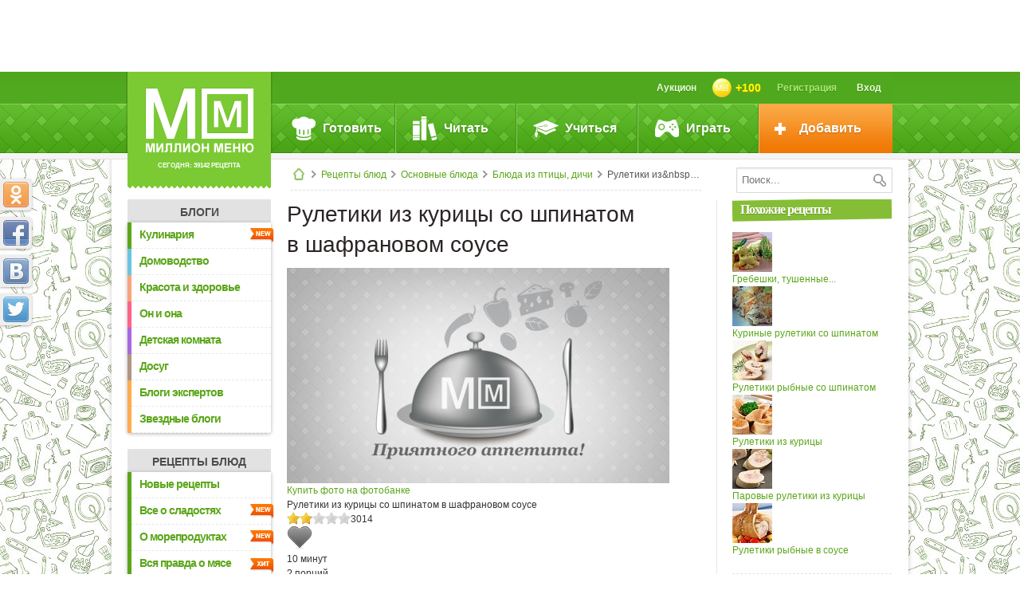

--- FILE ---
content_type: text/html; charset=UTF-8
request_url: https://www.mmenu.com/recepty/blyuda_iz_ptitsy_dichi/75518/
body_size: 20984
content:




<!DOCTYPE html PUBLIC "-//W3C//DTD XHTML 1.0 Strict//EN" "http://www.w3.org/TR/xhtml1/DTD/xhtml1-strict.dtd">
<html class="body-adaptive" prefix="ya: http://webmaster.yandex.ru/vocabularies/" xmlns="http://www.w3.org/1999/xhtml" xmlns:fb="http://ogp.me/ns/fb#" xmlns:og="http://ogp.me/ns#">
<head>
<meta http-equiv="Content-Type" content="text/html; charset=utf-8" />
<meta property="ya:interaction" content="XML_FORM" />
<meta property="ya:interaction:url" content="https://www.mmenu.com/mmenu.xml" />
<meta name="yandex-verification" content="0a0a90a02095123e" />
<meta name="viewport" content="width=device-width, initial-scale=1.0"/>
<title>Рулетики из&nbsp;курицы со&nbsp;шпинатом в&nbsp;шафрановом соусе - кулинарный рецепт. Миллион Меню</title>
<link rel="shortcut icon" href="/favicon.ico" type="image/x-icon" />
<link rel="icon" href="/favicon.ico" type="image/x-icon" />
<link rel="alternate" href="https://www.mmenu.com/mmtools/rss.php?type=recipes" type="application/rss+xml" title="Новые рецепты на Миллион Меню" />
<meta http-equiv="Content-Type" content="text/html; charset=UTF-8" />
<meta name="keywords" content="Рулетики из&nbsp;курицы со&nbsp;шпинатом в&nbsp;шафрановом соусе, кулинарный рецепт, Миллион Меню" />
<meta name="description" content="Рулетики из&nbsp;курицы со&nbsp;шпинатом в&nbsp;шафрановом соусе - кулинарный рецепт из раздела &quot;Блюда из птицы, дичи&quot;. Кулинарный портал Миллион Меню" />

<meta property="og:title" content="Рулетики из&nbsp;курицы со&nbsp;шпинатом в&nbsp;шафрановом соусе" />
<meta property="og:url" content="https://www.mmenu.com/recepty/blyuda_iz_ptitsy_dichi/75518/" />
<link rel="image_src" href="https://www.mmenu.com/img/mm/choke_recipe_480x270.jpg" />
<meta property="og:image" content="https://www.mmenu.com/img/mm/choke_recipe_480x270.jpg" />
<meta property="fb:admins" content="100003678543529" /><link href="/css/mm_style.css?1613338953" type="text/css" rel="stylesheet" />
<link href="/bitrix/templates/mmenu/css/hrecipe.css?1613338256" type="text/css" rel="stylesheet" />
<link href="/bitrix/templates/mmenu/css/mm_tools.css?1383206678" type="text/css" rel="stylesheet" />
<link href="/js/tooltipster/tooltipster.css?1398752896" type="text/css" rel="stylesheet" />
<script type="text/javascript" src="/js/jquery/jquery-1.10.2.min.js"></script>
<!--script defer src="/js/ulogin.js"></script-->
<script type="text/javascript" src="//vk.com/js/api/openapi.js?97"></script>
<script type="text/javascript" src="/js/mm-core.js?1596519033"></script>
<script type="text/javascript" src="/js/recipes.js?1408424013"></script>
<script type="text/javascript" src="/js/mm-tools.js?1429170449"></script>
<script type="text/javascript" src="/js/plugins/jquery.rating.pack.js?1376558201"></script>
<script type="text/javascript" src="/js/tooltipster/jquery.tooltipster.min.js?1398684721"></script>
	<!--[if lte IE 6]>
	<script type="text/javascript" src="/js/iefix/iepngfix_tilebg.js"></script>
	<script type="text/javascript" src="/js/iefix/ie.js"></script>
	<script type="text/javascript" src="/js/iefix/ie-hover.js"></script>
	<![endif]-->
	<!--[if lte IE 7]><link href="/bitrix/templates/mmenu/css/ie6-7.css" rel="stylesheet" type="text/css" /><![endif]-->
	<!--[if lte IE 8]><script type="text/javascript" src="/js/iefix/PIE.js"></script><![endif]-->
		
</head>
	
<body>
<script type="text/javascript">
(function(w, c) {
	(w[c] = w[c] || []).push(function() {
		try {
			w.yaCounter12481861 = new Ya.Metrika({id:12481861, enableAll: true, webvisor:true});
		}
		catch(e) { }
	});
})(window, "yandex_metrika_callbacks");
</script>

<script src="//mc.yandex.ru/metrika/watch.js" type="text/javascript" defer="defer"></script>
<noscript><div><img src="//mc.yandex.ru/watch/12481861" style="position:absolute; left:-9999px;" alt="" /></div></noscript>


	<script type="text/javascript">
var _tmr = window._tmr || (window._tmr = []);
_tmr.push({id: "585216", type: "pageView", start: (new Date()).getTime()});
(function (d, w, id) {
  if (d.getElementById(id)) return;
  var ts = d.createElement("script"); ts.type = "text/javascript"; ts.async = true; ts.id = id;
  ts.src = "https://top-fwz1.mail.ru/js/code.js";
  var f = function () {var s = d.getElementsByTagName("script")[0]; s.parentNode.insertBefore(ts, s);};
  if (w.opera == "[object Opera]") { d.addEventListener("DOMContentLoaded", f, false); } else { f(); }
})(document, window, "topmailru-code");
</script><noscript><div>
<img src="https://top-fwz1.mail.ru/counter?id=585216;js=na" style="border:0;position:absolute;left:-9999px;" alt="Top.Mail.Ru" />
</div></noscript>
		
	<div id="mm-overlay" class="js__dlgx"><div id="mm-dialog-window"></div></div>
	

	
	
	<a class="mm_banner_place mm_banner_place--"  onclick="cAdvBannerClick()" href=""><div class="inner" id="mm_banner_place_a1" style="background:url() no-repeat center center"></div><input class="show_banner_id" type="hidden" value=""></a>	
	<div id="wrapper-top" class="min-h">
		<div id="wrapper" style="background:url(/img/patterns/postt.jpg) repeat center 0">		

		
		
		<div id="branding_left" class=""><div class="inner"></div></div>
		<div id="branding_right" class=""><div class="inner"></div></div>


		<div id="container">
			<div class="header">
			
				<div class="header-in"> 
					<div class="logo">
						<a href="/"><img src="/img/css/logo.png" width="137" height="82" alt="Миллион Меню - кулинарные рецепты" /></a> сегодня: 39142 рецепта
					</div>
					<div id="user-top-box">
						<div class="inner">
						

		
		<div id="user-top-menu" class="user-top-menu js__usertopmenu">
			
							<a class="link-to-main" href="/"></a>

					
					
			
			
			
		
			
							
				<a class="item2v auth-btn js__dlg" data-code="auth" ><span class="icon"></span>Вход</a>
				<a class="item2v user-name" href="/registration/">Регистрация</a>
				<a class="item2v user-gold" onclick="showMMDlg('userCoinsNa');writeInMMLog(22)"><img width="24" height="24" src="/img/mm/coin_48x48.png" /><span id="js__cuser_coins_t" class="js__cuser_coins_t">+100</span></a>
				<a class="item2v "  onclick="writeInMMLog(24)" style="float:right" href="/aukcion/">Аукцион</a>						
		</div>	
			
								</div>
					</div>
		
	<div id="main-menu">
	<div class="inner">
		<ul class="menu-lvl1">
			<li class="item-lvl1 first">				
				<div class="icon icook"></div><div class="item-text">Готовить</div>
				<div class="menu-lvl2">
					<div class="inner">
						<div class="c-menu-box icook">
							<a class="g-link r-lnk " href="/recepty/salaty/">Салаты</a><div class='list-item' ><a class="r-lnk-m" href="/recepty/salat-olive/">Салат оливье</a><a class="r-lnk-m" href="/recepty/zimniy_salat/">Зимний салат</a><a class="r-lnk-m" href="/recepty/salat-cezar/">Салат цезарь</a><a class="r-lnk-m" href="/recepty/seledka-pod-shuboy/">Сельдь под шубой</a><a class="r-lnk-m" href="/recepty/salat-mimoza/">Салат мимоза</a><a class="r-lnk-m" href="/recepty/krabovyy-salat/">Крабовый салат</a><a class="r-lnk-m" href="/recepty/salat_grecheskiy/">Салат Греческий</a><a class="r-lnk-m" href="/recepty/vinegrety/">Винегрет</a><a class="r-lnk-m" href="/recepty/salaty_s_myasom/">Салаты с мясом</a><a class="r-lnk-m" href="/recepty/salaty_ovoshchnye/">Салаты овощные</a><a class="r-lnk-m" href="/recepty/salaty_s_ryboy/">Салаты с рыбой</a><a class="r-lnk-m" href="/recepty/salaty_s_moreproduktami/">Салаты с морепродуктами</a><a class="r-lnk-m" href="/recepty/fruktovye_salaty/">Фруктовые салаты</a><a class="r-lnk-m" href="/recepty/salaty_s_ptitsey_i_dichyu/">Салаты с птицей и дичью</a><a class="r-lnk-m" href="/recepty/letnie_salaty/">Летние салаты</a><a class="r-lnk-m" href="/recepty/salaty_raznye/">Салаты разные</a></div><a class="g-link r-lnk " href="/recepty/konservirovanie/">Консервирование</a><div class='list-item' ><a class="r-lnk-m" href="/recepty/marinovannye_pomidory/">Маринованные помидоры</a><a class="r-lnk-m" href="/recepty/marinovannye_ogurtsy/">Маринованные огурцы</a><a class="r-lnk-m" href="/recepty/konservirovanie_raznoe/">Консервирование разное</a><a class="r-lnk-m" href="/recepty/konservirovanie_ovoshchey/">Консервирование овощей</a><a class="r-lnk-m" href="/recepty/konservirovanie_plodov_i_yagod/">Консервирование плодов и ягод</a><a class="r-lnk-m" href="/recepty/konservirovanie_gribov/">Грибы маринованные</a><a class="r-lnk-m" href="/recepty/konservirovanie_s_pektinom/">Консервирование с пектином</a><a class="r-lnk-m" href="/recepty/salaty_na_zimu/">Салаты на зиму</a><a class="r-lnk-m" href="/recepty/kvashenaya_kapusta/">Квашеная капуста</a><a class="r-lnk-m" href="/recepty/varene/">Варенье</a><a class="r-lnk-m" href="/recepty/kompoty-na-zimu/">Компоты на зиму</a></div><a class="g-link r-lnk " href="/recepty/buterbrody/">Бутерброды</a><div class='list-item' ><a class="r-lnk-m" href="/recepty/buterbrody_otkrytye/">Бутерброды открытые</a><a class="r-lnk-m" href="/recepty/kanape/">Канапе</a><a class="r-lnk-m" href="/recepty/buterbrody_goryachie/">Бутерброды горячие</a><a class="r-lnk-m" href="/recepty/gamburgery/">Гамбургеры</a><a class="r-lnk-m" href="/recepty/buterbrodnye_torty/">Бутербродные торты</a><a class="r-lnk-m" href="/recepty/detskie_buterbrody/">Детские бутерброды</a><a class="r-lnk-m" href="/recepty/sendvichi/">Сэндвичи</a></div><a class="g-link r-lnk " href="/recepty/zakuski/">Закуски</a><div class='list-item' ><a class="r-lnk-m" href="/recepty/zakuski_kholodnye_raznye/">Закуски холодные разные</a><a class="r-lnk-m" href="/recepty/zakuski_goryachie_raznye/">Закуски горячие разные</a><a class="r-lnk-m" href="/recepty/goryachie_zakuski_s_ryboy/">Горячие закуски с рыбой</a><a class="r-lnk-m" href="/recepty/goryachie_zakuski_s_moreproduktami/">Горячие закуски с морепродуктами</a><a class="r-lnk-m" href="/recepty/kholodnye_zakuski_s_ryboy/">Холодные закуски с рыбой</a><a class="r-lnk-m" href="/recepty/kholodnye_zakuski_s_moreproduktami/">Холодные закуски с морепродуктами</a><a class="r-lnk-m" href="/recepty/kholodnye_zakuski_s_myasom/">Холодные закуски с мясом</a><a class="r-lnk-m" href="/recepty/kholodnye_zakuski_s_ptitsey/">Холодные закуски с птицей</a><a class="r-lnk-m" href="/recepty/goryachie_zakuski_s_ptitsey/">Горячие закуски с птицей</a><a class="r-lnk-m" href="/recepty/goryachie_zakuski_s_myasom/">Горячие закуски с мясом</a></div><a class="g-link r-lnk " href="/recepty/supy/">Супы</a><div class='list-item' ><a class="r-lnk-m" href="/recepty/supy_raznye/">Супы разные</a><a class="r-lnk-m" href="/recepty/rassolniki_solyanki/">Рассольники, солянки</a><a class="r-lnk-m" href="/recepty/shchi_borshchi/">Щи, борщи</a><a class="r-lnk-m" href="/recepty/supy_pyure/">Супы-пюре</a><a class="r-lnk-m" href="/recepty/bulony/">Бульоны</a><a class="r-lnk-m" href="/recepty/supy_molochnye/">Супы молочные</a><a class="r-lnk-m" href="/recepty/okroshki_kholodnye_supy/">Окрошки, холодные супы</a><a class="r-lnk-m" href="/recepty/kharcho/">Харчо</a><a class="r-lnk-m" href="/recepty/syrnyy_sup/">Сырный суп</a><a class="r-lnk-m" href="/recepty/gribnoy_sup/">Грибной суп</a><a class="r-lnk-m" href="/recepty/ukha/">Уха</a><a class="r-lnk-m" href="/recepty/rybnyy_sup/">Рыбный суп</a><a class="r-lnk-m" href="/recepty/ovoshchnye_supy/">Овощные супы</a><a class="r-lnk-m" href="/recepty/myasnye_supy/">Мясные супы</a></div><a class="g-link r-lnk " href="/recepty/osnovnye_blyuda/">Основные блюда</a><div class='list-item' ><a class="r-lnk-m" href="/recepty/blyuda_iz_ryby/">Блюда из рыбы</a><a class="r-lnk-m" href="/recepty/raznye_osnovnye_blyuda/">Разные основные блюда</a><a class="r-lnk-m" href="/recepty/blyuda_iz_ptitsy_dichi/">Блюда из птицы, дичи</a><a class="r-lnk-m" href="/recepty/blyuda_iz_myasa_i_subproduktov/">Блюда из мяса и субпродуктов</a><a class="r-lnk-m" href="/recepty/blyuda_iz_makaronnykh_izdeliy/">Блюда из макаронных изделий</a><a class="r-lnk-m" href="/recepty/zapekanki/">Запеканки</a><a class="r-lnk-m" href="/recepty/kashi/">Каши</a><a class="r-lnk-m" href="/recepty/blyuda_iz_ovoshchey/">Блюда из овощей</a><a class="r-lnk-m" href="/recepty/blyuda_iz_moreproduktov/">Блюда из морепродуктов</a><a class="r-lnk-m" href="/recepty/zapekanki_s_makaronami/">Запеканки с макаронами</a><a class="r-lnk-m" href="/recepty/sushi/">Суши</a><a class="r-lnk-m" href="/recepty/plov/">Плов</a></div><a class="g-link r-lnk " href="/recepty/muchnye_blyuda/">Мучные блюда</a><div class='list-item' ><a class="r-lnk-m" href="/recepty/muchnye_izdeliya_raznye/">Мучные изделия разные</a><a class="r-lnk-m" href="/recepty/pelmeni_vareniki/">Пельмени, вареники</a><a class="r-lnk-m" href="/recepty/bliny_blinchiki_oladi/">Блины, блинчики, оладьи</a><a class="r-lnk-m" href="/recepty/pitstsa/">Пицца</a><a class="r-lnk-m" href="/recepty/pirogi_i_kulebyaki/">Пироги и кулебяки</a></div><a class="g-link r-lnk " href="/recepty/deserty/">Десерты</a><div class='list-item' ><a class="r-lnk-m" href="/recepty/deserty_raznye/">Десерты разные</a><a class="r-lnk-m" href="/recepty/pudingi/">Пудинги</a><a class="r-lnk-m" href="/recepty/morozhenoe_parfe/">Мороженое, парфе</a><a class="r-lnk-m" href="/recepty/kremy_i_vzbitye_slivki/">Кремы и взбитые сливки</a><a class="r-lnk-m" href="/recepty/mussy_sambuki_sufle/">Муссы, самбуки, суфле</a><a class="r-lnk-m" href="/recepty/zhele/">Желе</a><a class="r-lnk-m" href="/recepty/deserty_iz_fruktov_i_yagod/">Десерты из фруктов и ягод</a></div><a class="g-link r-lnk unfolded" href="/recepty/garniry_sousy_polufabrikaty/">Гарниры, соусы, полуфабрикаты</a><div class='list-item' style="display:block"><a class="r-lnk-m" href="/recepty/garniry/">Гарниры</a><a class="r-lnk-m" href="/recepty/sousy/">Соусы</a><a class="r-lnk-m" href="/recepty/polufabrikaty/">Полуфабрикаты</a><a class="r-lnk-m" href="/recepty/garniry_iz_makaron/">Гарниры из макарон</a><a class="r-lnk-m" href="/recepty/sousy_dlya_sladkikh_blyud/">Соусы для сладких блюд</a><a class="r-lnk-m" href="/recepty/sousy_dlya_osnovykh_blyud_i_zakusok/">Соусы для основных блюд и закусок</a></div><a class="g-link r-lnk " href="/recepty/konditerskie_izdeliya_i_vypechka/">Кондитерские изделия и выпечка</a><div class='list-item' ><a class="r-lnk-m" href="/recepty/konditerskie_izdeliya_raznye/">Кондитерские изделия разные</a><a class="r-lnk-m" href="/recepty/kulichi_i_keksy/">Куличи и кексы</a><a class="r-lnk-m" href="/recepty/torty/">Торты</a><a class="r-lnk-m" href="/recepty/pirozhnye/">Пирожные</a><a class="r-lnk-m" href="/recepty/pechene/">Печенье</a><a class="r-lnk-m" href="/recepty/sladkie_pirogi/">Сладкие пироги</a></div><a class="g-link r-lnk " href="/recepty/napitki/">Напитки</a><div class='list-item' ><a class="r-lnk-m" href="/recepty/molochnye_kokteyli/">Молочные коктейли</a><a class="r-lnk-m" href="/recepty/alkogolnye_kokteyli/">Алкогольные коктейли</a><a class="r-lnk-m" href="/recepty/bezalkogolnye_kokteyli/">Безалкогольные коктейли</a><a class="r-lnk-m" href="/recepty/punshi_grogi_glintveyny/">Пунши, гроги, глинтвейны</a><a class="r-lnk-m" href="/recepty/kompoty/">Компоты</a><a class="r-lnk-m" href="/recepty/chay_kofe_kakao_shokolad/">Чай, кофе, какао, шоколад</a><a class="r-lnk-m" href="/recepty/kvas/">Квас</a><a class="r-lnk-m" href="/recepty/chaynye_napitki/">Чайные напитки</a><a class="r-lnk-m" href="/recepty/limonady/">Лимонады</a><a class="r-lnk-m" href="/recepty/kiseli/">Кисели</a><a class="r-lnk-m" href="/recepty/morsy/">Морсы</a><a class="r-lnk-m" href="/recepty/fruktovye_napitki/">Фруктовые напитки</a><a class="r-lnk-m" href="/recepty/napitki_raznye/">Напитки разные</a></div>						</div>
						<div class="c-menu-box">
							<a class="g-link" href="/recepty/recepty-blyud/">
								<img class="img" width="165" height="110" alt="Все рецепты" src="" data-src="/img/css/mni_1_1.jpg" />
								<span class="text">Все рецепты &raquo;</span>
							</a>
							<a class="g-link" href="/recepty/nacionalnaya-kuhnya/">
								<img class="img" width="165" height="90" alt="Рецепты национальных кухонь" src="" data-src="/img/css/mni_1_2.jpg" />
								<span class="text">Рецепты<br />национальных кухонь &raquo;</span>
							</a>
							<a class="g-link last" href="/recepty/dlya-tekhniki/">
								<img class="img" width="165" height="90" alt="Рецепты для кухонной техники" src="" data-src="/img/css/mni_1_3.jpg" />
								<span class="text">Рецепты<br />для кухонной техники&nbsp;&raquo;</span>
							</a>
						</div>
						<div class="c-menu-box">
							<a class="g-link" href="/recepty/">
								<img class="img" width="165" height="110" src="" data-src="/img/css/mni_1_4.jpg" />
								<span class="text">Новые рецепты &raquo;</span>
							</a>
							<a class="g-link-big last" href="/recepty/video/" style="width:370px">
								<img class="img" width="370" height="290" src="" data-src="/img/css/mni_1_5.jpg" />
								<span class="text">Видеорецепты &raquo;</span>
							</a>							
						</div>
						<div class="c-menu-box last">
							<a class="g-link" href="/recepty/vid-kuhni/">
								<img class="img" width="165" height="110" src="" data-src="/img/css/mni_1_6.jpg" />
								<span class="text">Рецепты по случаю &raquo;</span>
							</a>
						</div>
							
							
							
							
						
						<div class="clrfix"></div>
					</div>
				</div>
			</li>
			<li class="item-lvl1 second">
				<div class="icon iread"></div><div class="item-text">Читать</div>
				<div class="menu-lvl2">
					<div class="inner">
						<div class="c-menu-box iread">
							<a class="g-link r-lnk" href="/stati/group/1/">Миллион Меню</a>
							<div class="list-item">
								<a class="r-lnk-m" href="/stati/vse_o_nbsp_proekte_171_million_menyu_187/">Все о&nbsp;проекте «Миллион Меню»</a>
								<a class="r-lnk-m" href="/stati/vse_ob_nbsp_izdatelskom_dome_laquo_arkaim_raquo/">Все об&nbsp;издательском доме «Аркаим»</a>
								<a class="r-lnk-m" href="/stati/intervyu_s_professionalami/">Интервью с&nbsp;профессионалами</a>
								
								<a class="r-lnk-m" href="/stati/kulinarnyy_likbez/">Кулинарный ликбез</a>
							</div>
							<a class="g-link r-lnk unfolded" href="/stati/group/2/">Статьи</a>
							<div class="list-item" style="display:block">
								<a class="r-lnk-m" href="/blogi/etiket-za-stolom/">Этикет за столом</a>
								<a class="r-lnk-m" href="/stati/produkty_prigotovlenie_pishchi/">Продукты. Приготовление пищи</a>
								<a class="r-lnk-m" href="/stati/mebel_dlya_kukhni_bytovaya_tekhnika/">Мебель для кухни. Бытовая техника</a>
								<a class="r-lnk-m" href="/stati/restorany_festivali_aktsii_tusovki_gurme/">Рестораны, фестивали, акции, тусовки гурмэ</a>
								
								<a class="r-lnk-m" href="/stati/posuda_i_aksessuary_sovremennoy_kukhni/">Посуда и&nbsp;аксессуары современной кухни</a>
								
								<a class="r-lnk-m" href="/stati/pravoslavnaya_kukhnya/">Православная кухня</a>
								<a class="r-lnk-m" href="/stati/napitki/">О напитках</a>
								<a class="r-lnk-m" href="/stati/obedaem_s_klassikami/">Обедаем с&nbsp;классиками</a>
								<a class="r-lnk-m" href="/stati/istoriya_kukhni_traditsii_tendentsii_razvitiya/">История кухни, традиции, тенденции развития</a>
								<a class="r-lnk-m" href="/stati/vse_o_spetsiyakh_travakh_i_pryanostyakh/">Все о специальных травах и продуктах</a>
																<a class="r-lnk-m" href="/stati/tropicheskie_plody/">Тропические плоды</a>
								<a class="r-lnk-m" href="/stati/vse_o_nbsp_kofe/">О&nbsp;кофе</a>
								<a class="r-lnk-m" href="/stati/novosti_mira_kofe/">Новости мира кофе</a>
								<a class="r-lnk-m" href="/stati/natsionalnye_kukhni_v_detalyakh/">Кухни народов мира</a>
								<a class="r-lnk-m" href="/stati/o-shokolade/">О шоколаде</a>
							</div>
							<a class="g-link r-lnk" href="/stati/group/3/">На заметку</a>
							<div class="list-item">
								<a class="r-lnk-m" href="/stati/muzhchina_na_kukhne/">Мужчина на&nbsp;кухне</a>
								<a class="r-lnk-m" href="/stati/pozdravleniya_v_nbsp_stikhakh/">Поздравления в&nbsp;стихах</a>
								<a class="r-lnk-m" href="/stati/bezopasnost_na_nbsp_kukhne/">Безопасность на&nbsp;кухне</a>
								<a class="r-lnk-m" href="/stati/znachenie_imeni/">Значение имени</a>
								<a class="r-lnk-m" href="/stati/prazdniki/">Праздники</a>
								<a class="r-lnk-m" href="/stati/novyy_god/">Новый Год</a>
								<a class="r-lnk-m" href="/stati/kulinarnyy_sonnik/">Кулинарный сонник</a>
								<a class="r-lnk-m" href="/stati/paskha/">Пасха</a>
																<a class="r-lnk-m" href="/stati/vstrechaem_rozhdestvo/">Встречаем Рождество!</a>
								<a class="r-lnk-m" href="/stati/kulinarnye_prazdniki/">Кулинарные праздники</a>
								<a class="r-lnk-m" href="/stati/khozyaykam_na_nbsp_zametku/">Хозяйкам на&nbsp;заметку</a>
								<a class="r-lnk-m" href="/stati/gde_zh_nbsp_podarok_vzyat_takoy_nbsp_mdash_krasivyy_i_nbsp_nedorogoy/">Где ж&nbsp;подарок взять такой&nbsp;— красивый, и&nbsp;недорогой?</a>
							</div>	
							<a class="g-link r-lnk" href="/stati/group/4/">Здоровое питание</a>
							<div class="list-item">
								<a class="r-lnk-m" href="/stati/detskoe_pitanie/">Детское питание</a>
								<a class="r-lnk-m" href="/stati/zdorovoe_pitanie/">Здоровое питание</a>
								<a class="r-lnk-m" href="/stati/moy_rebenok_nbsp_mdash_povarenok/">Мой ребенок - поваренок</a>
								<a class="r-lnk-m" href="/stati/diety_na_nbsp_vse_sluchai_zhizni/">Диеты на&nbsp;все случаи жизни</a>
								<a class="r-lnk-m" href="/stati/vse_o_nbsp_zdorove/">Все о&nbsp;здоровье</a>
								<a class="r-lnk-m" href="/blogi/484188_10_samykh_poleznykh_10_samykh_vrednykh_produktov.html">10 самых полезных, 10 самых вредных продуктов</a>
								
							</div>
													</div>
						<div class="c-menu-box">
							<a class="g-link-big"  style="width:370px;margin-bottom:10px;" href="/stati/novosti/">
								<img class="img" width="370" height="170" src="" data-src="/img/css/mni_2_1.jpg" />
								<span class="title"></span>
								<span class="text">Кулинарные новости&nbsp;&raquo;</span>
							</a>
							<!--<a class="g-link last" href="/recepty/prazdnichnyj_stol/">
								<img class="img" width="80" height="140" data-src="/img/css/mni_2_2_1.jpg" />
								<img class="img" width="80" height="140" data-src="/img/css/mni_2_2_2.jpg" />
								<span class="text" style="text-align:left">Праздники &raquo;<br />Этикет &raquo;<br />Кулинарные календари &raquo;</span>
							</a>-->
							<a class="g-link last" href="/blogi/">
								<img class="img" width="80" height="140" src="" data-src="/img/css/mni_2_2_1.jpg" />
								<img class="img" width="80" height="140" src="" data-src="/img/css/mni_2_2_2.jpg" />
								<span class="text" style="text-align:center">Блоги<br />Миллион Меню&nbsp;&raquo;</span>
							</a>
						</div>
												<div class="c-menu-box">
							<a class="g-link last" href="/blogi/eksperty-o-ede/" style="margin:180px 0 0 0">
								<img class="img" width="175" height="163" style="margin:-5px -5px 0 -5px;" src="" data-src="/img/css/mni_2_6.jpg?" />
								<span class="text">Эксперты о еде &raquo;</span>
							</a>
						</div>
												<div class="c-menu-box last">
							<a class="m-w-title" href="/journal/">Онлайн-журнал<br />Миллион Меню &raquo;</a>
							<div class="white-text"></div>
							<a class="g-link last" href="">
								<img class="img" width="175" height="" style="margin:-5px -5px 0 -5px;" src="" data-src="" />
								<span class="text">Читать далее &raquo;</span>
							</a>
						</div>
												
						
						
						<div class="clrfix"></div>
					</div>
				</div>
			</li>
			<li class="item-lvl1 third">
				<div class="icon istudy"></div><div class="item-text">Учиться</div>
				<div class="menu-lvl2">
					<div class="inner">
						<div class="c-menu-box">
							<a class="g-link nobg last" href="/recepty/slovar/">
								<span class="m-w-title">Словарь кулинара</span>
								<img class="img" width="175" height="330" style="margin:0 -5px -5px -5px" src="" data-src="/img/css/mni_3_1.jpg" />							
							</a>
						</div>
						<div class="c-menu-box">
							<a class="g-link-big" style="width:375px;margin-bottom:5px;" target="_blank" href="http://forum.mmenu.com/">
								
								<img class="img" width="370" height="170" src="" data-src="/img/css/mni_3_4.jpg" />	
								<span class="text">Перейти на форум &raquo;</span>						
							</a>
							<a class="g-link nobg last" href="/vopros-otvet/">
								<span class="m-w-title">Вопрос-ответ</span>
								<img class="img" width="175" height="160" style="margin:0 -5px -5px -5px" data-src="/img/css/mni_3_2.jpg" />							
							</a>
						</div>
						<div class="c-menu-box">
							
							<a class="g-link nobg last" style="margin-top:175px" href="/stati/eto-interesno/poleznie-soveti/">
								<span class="m-w-title">Полезные<br />советы &raquo;</span>
								<img class="img" width="150" height="140" src="" data-src="/img/css/mni_3_3.png" />							
							</a>
						</div>
						<div class="c-menu-box last">
							<div class="g-link-big last">
								<img class="img" width="175" height="160" src="" data-src="/img/css/mni_more.png" />							
							</div>
						</div>
						<div class="clrfix"></div>
					</div>
				</div>
			</li>
			<li class="item-lvl1 four">
				<div class="icon igame"></div><div class="item-text">Играть</div>
				<div class="menu-lvl2">
					<div class="inner">
						<div class="c-menu-box" style="width:370px">
							
							
													</div>
						<div class="c-menu-box">
							<a class="g-link-big" href="/konkursy/recept-mesyaca/" >
								<img class="img" width="180" height="195" data-src="/img/css/mni_4_rom.jpg?2" />
							</a>
														
							<a class="g-link last" href="/konkursy/"><span style="padding:0" class="text">Все конкурсы<br/> Миллион Меню &raquo;</span></a>
								
							
							
							
						</div>
						 						<div class="c-menu-box">
							
							<a class="g-link-big" href="/aukcion/">
								<img class="img" width="175" height="115"  data-src="/img/css/mni_4_aukcion.jpg" />								
							</a>
							
							<a class="g-link last" href="/konkursy/happy-recipe/">
								<img class="img" width="165" height="90"  data-src="/img/css/mni_4_2.jpg" />
								<span class="text">Счастливый рецепт &raquo;</span>								
							</a>
							
						</div>
						<div class="c-menu-box last">
							<div class="g-link-big g-link-games last">								
								<a href="/igry/"><img class="img" height="50" style="padding:5px 10px 0" data-src="/img/css/mni_4_3.png" /></a>
								<ul class="m-game-list">
									<li><a href="/igry/vkusnye-pyatnashki/">Вкусные пятнашки &raquo;</a></li>
									<li><a href="/igry/dvoynaya-portsiya/">Двойная порция &raquo;</a></li>
									<li><a href="/igry/troynaya-portsiya/">Тройная порция &raquo;</a></li>
									<li><a href="/igry/kaleydoskop/">Калейдоскоп &raquo;</a></li>
									<li><a href="/igry/ugaday-retsept/">Угадай рецепт &raquo;</a></li>
									<li><a href="/igry/odnorukiy-bandit/">Однорукий бандит &raquo;</a></li>
								</ul>
																				
							</div>
						</div>
						<div class="clrfix"></div>
					</div>
				</div>
			</li>
			<li class="item-lvl1 last orange">
				<div class="icon iadd"></div><div class="item-text">Добавить</div>
				<div class="menu-lvl2 orange">
					<ul>
						<li><a class="item-lvl2" href="/recepty/edit/"><div class="icon recipe"></div><div class="item-lvl2-text">Рецепт</div></a></li>
						<li><a class="item-lvl2" href="/blogi/edit/?type=post"><div class="icon bpost"></div><div class="item-lvl2-text">Запись в блог</div></a></li>
						<li><a class="item-lvl2" onclick="showMMDlg('putQuestion')"><div class="icon eqst"></div><div class="item-lvl2-text">Вопрос эксперту</div></a></li>
						
					</ul>
				</div>
			</li>
		</ul>
	</div>
</div>
	
		
						 
				</div>
			</div>
												<div class="three-cols">
				<div class="content">
					
					
										<div class="mainContentHeader">
						
						<form  method="get" action="/poisk/" class="main-search">
							<input name="fname" id="mrname"  class="kuhnya_input" type="text" value="" placeholder="Поиск..." />
							<input type="hidden" value="all" name="ftype">
							<input type="submit" class="srch-btn" value="" />
						</form>
						
						<div class="breadcrumbs"><a href="/" class="home"></a><span class="sep">&nbsp;</span><a href="/recepty/recepty-blyud/" class="chain">Рецепты блюд</a><span class="sep">&nbsp;</span><a href="/recepty/osnovnye_blyuda/" class="chain">Основные блюда</a><span class="sep">&nbsp;</span><a href="/recepty/blyuda_iz_ptitsy_dichi/" class="chain">Блюда из птицы, дичи</a><span class="sep">&nbsp;</span>Рулетики из&amp;nbsp;курицы со&amp;nbsp;шпинатом в&amp;nbsp;шафрановом соусе</div> 
					</div>
										
									
					<div class="mainContent">

							
					<div class="aside-l"><div id="scroll_div_l" class="scroll_div"> 
	 
<div class="stf-nav-mobile">Навигация</div><h3 class="stf-menu-hdr"><a href="/blogi/">Блоги</a></h3><div class="stf-menu-wrap"><ul class="stf-menu"><li class="mmclr1  "><span class="stype new"></span><a href="/blogi/kulinariya/" class="item">Кулинария</a></li><li style="display:none"><ul class="stf-menu-2 mmclr1"><li class="mmclr1 "  ><a class="item2" href="/blogi/eksperty-o-ede/">Эксперты о еде</a></li><li class="mmclr1 "  ><a class="item2" href="/blogi/neobychnaya-kulinariya/">Необычная кулинария</a></li><li class="mmclr1 "  ><a class="item2" href="/blogi/kulinarnyy-yumor/">Кулинарный юмор</a></li><li class="mmclr1 "  ><a class="item2" href="/blogi/gotovim-doma-kak-v-restorane/">Готовим дома как в ресторане</a></li><li class="mmclr1 "  ><span class="stype new"></span><a class="item2" href="/blogi/meropriyatiya/">Мероприятия</a></li><li class="mmclr1 "  ><a class="item2" href="/blogi/etiket-za-stolom/">Этикет за столом</a></li><li class="mmclr1 "  ><a class="item2" href="/blogi/obo-vsem/">Обо всем</a></li></ul></li><li class="mmclr2  "><a href="/blogi/domovodstvo/" class="item">Домоводство</a></li><li style="display:none"><ul class="stf-menu-2 mmclr2"><li class="mmclr2 "  ><a class="item2" href="/blogi/test-drive/">Тест-драйв</a></li><li class="mmclr2 "  ><a class="item2" href="/blogi/bytovaya-tekhnika-posuda-aksessuary/">Бытовая техника, посуда, аксессуары</a></li><li class="mmclr2 "  ><a class="item2" href="/blogi/interer-dizayn-remont/">Интерьер, дизайн, ремонт</a></li><li class="mmclr2 "  ><a class="item2" href="/blogi/stiraem-moem-ubiraem/">Стираем, моем, убираем</a></li><li class="mmclr2 "  ><a class="item2" href="/blogi/zhizn-za-gorodom/">Жизнь за городом</a></li><li class="mmclr2 "  ><a class="item2" href="/blogi/nedvizhimost/">Недвижимость</a></li></ul></li><li class="mmclr3  "><a href="/blogi/krasota-i-zdorove/" class="item">Красота и здоровье</a></li><li style="display:none"><ul class="stf-menu-2 mmclr3"><li class="mmclr3 "  ><a class="item2" href="/blogi/zdorove/">Здоровье</a></li><li class="mmclr3 "  ><a class="item2" href="/blogi/krasota/">Красота</a></li><li class="mmclr3 "  ><a class="item2" href="/blogi/diety-na-vse-sluchai-zhizni/">Диеты на все случаи жизни</a></li><li class="mmclr3 "  ><a class="item2" href="/blogi/moda-i-shoping/">Мода и шопинг</a></li><li class="mmclr3 "  ><span class="stype new"></span><a class="item2" href="/blogi/krasota-i-zdorove-meropriyatiya/">Мероприятия</a></li></ul></li><li class="mmclr4  "><a href="/blogi/on-i-ona/" class="item">Он и она</a></li><li style="display:none"><ul class="stf-menu-2 mmclr4"><li class="mmclr4 "  ><a class="item2" href="/blogi/otnosheniya/">Отношения</a></li><li class="mmclr4 "  ><a class="item2" href="/blogi/svadba/">Свадьба</a></li><li class="mmclr4 "  ><a class="item2" href="/blogi/eroticheskaya-kukhnya/">Эротическая кухня</a></li></ul></li><li class="mmclr5  "><a href="/blogi/detskaya-komnata/" class="item">Детская комната</a></li><li style="display:none"><ul class="stf-menu-2 mmclr5"><li class="mmclr5 "  ><a class="item2" href="/blogi/beremennost-i-rody/">Беременность и роды</a></li><li class="mmclr5 "  ><a class="item2" href="/blogi/deti-do-1-goda/">Дети до 1 года</a></li><li class="mmclr5 "  ><a class="item2" href="/blogi/shkolniki/">Школьники</a></li><li class="mmclr5 "  ><a class="item2" href="/blogi/deti-ot-1-goda-do-3-let/">Дети от 1 года до 3 лет</a></li><li class="mmclr5 "  ><span class="stype new"></span><a class="item2" href="/blogi/detskaya-komnata-meropriyatiya/">Мероприятия</a></li></ul></li><li class="mmclr6  "><a href="/blogi/dosug/" class="item">Досуг</a></li><li style="display:none"><ul class="stf-menu-2 mmclr6"><li class="mmclr6 "  ><span class="stype new"></span><a class="item2" href="/blogi/kafe-i-restorany/">Кафе и рестораны</a></li><li class="mmclr6 "  ><a class="item2" href="/blogi/rukodelie-i-tvorchestvo/">Рукоделие и творчество</a></li><li class="mmclr6 "  ><a class="item2" href="/blogi/vykhodnye-i-prazdniki/">Выходные и праздники</a></li><li class="mmclr6 "  ><a class="item2" href="/blogi/puteshestviya/">Путешествия</a></li><li class="mmclr6 "  ><a class="item2" href="/blogi/pozdravleniya-k-prazdnikam/">Поздравления к праздникам</a></li><li class="mmclr6 "  ><a class="item2" href="/blogi/rasteniya-v-dome/">Растения в доме</a></li><li class="mmclr6 "  ><a class="item2" href="/blogi/zhivoy-ugolok/">Живой уголок</a></li><li class="mmclr6 "  ><span class="stype new"></span><a class="item2" href="/blogi/dosug-meropriyatiya/">Мероприятия</a></li></ul></li><li class="mmclr7  "><a href="/blogi/blogi-ekspertov/" class="item">Блоги экспертов</a></li><li style="display:none"><ul class="stf-menu-2 mmclr7"><li class="mmclr7 "  ><a class="item2" href="/blogi/oursson/">Oursson</a></li><li class="mmclr7 "  ><a class="item2" href="/blogi/smile/">Smile</a></li></ul></li><li class="mmclr7  "><a href="/blogi/zvezdnye-blogi/" class="item">Звездные блоги</a></li><li style="display:none"><ul class="stf-menu-2 mmclr8"><li class="mmclr7 "  ><a class="item2" href="/blogi/klub-madam-povari/">Клуб Мадам Повари</a></li></ul></li></ul></div><div class="stf-menu-wrap"><h3 class="stf-menu-hdr"><a href="/recepty/recepty-blyud/">Рецепты блюд</a></h3><ul class="stf-menu"><li class="mmclr1  "><a href="/recepty/" class="item">Новые рецепты</a></li><li class="mmclr1"><span class="stype new"></span><a href="/special/sweets/" class="item">Все о сладостях</a></li><li class="mmclr1"><span class="stype new"></span><a href="/special/seafood/" class="item">О морепродуктах</a></li><li class="mmclr1  "><span class="stype hit"></span><a href="/ingredients/93987/" class="item">Вся правда о мясе</a></li><li class="mmclr1  "><a href="/recepty/nacionalnaya-kuhnya/" class="item">Национальная кухня</a></li><li class="mmclr1  "><a href="/recepty/vid-kuhni/" class="item">Виды кухни</a></li><li class="mmclr1  "><span class="stype new"></span><a href="/recepty/dlya-tekhniki/" class="item">Для кухонной техники</a></li><li class="mmclr1  "><a href="/recepty/video/" class="item">Видеорецепты</a></li><li class="mmclr1  "><a href="/recepty/konservirovanie/" class="item">Консервирование</a></li><ul class="stf-menu-2 mmclr1" style="display:none"><li class="mmclr1 "  ><a class="item2" href="/recepty/marinovannye_pomidory/">Маринованные помидоры <span class="cnt">(71)</span></a></li><li class="mmclr1 "  ><a class="item2" href="/recepty/marinovannye_ogurtsy/">Маринованные огурцы <span class="cnt">(64)</span></a></li><li class="mmclr1 "  ><a class="item2" href="/recepty/konservirovanie_raznoe/">Консервирование разное <span class="cnt">(98)</span></a></li><li class="mmclr1 "  ><a class="item2" href="/recepty/konservirovanie_ovoshchey/">Консервирование овощей <span class="cnt">(198)</span></a></li><li class="mmclr1 "  ><a class="item2" href="/recepty/konservirovanie_plodov_i_yagod/">Консервирование плодов и ягод <span class="cnt">(297)</span></a></li><li class="mmclr1 "  ><a class="item2" href="/recepty/konservirovanie_gribov/">Грибы маринованные <span class="cnt">(54)</span></a></li><li class="mmclr1 "  ><a class="item2" href="/recepty/konservirovanie_s_pektinom/">Консервирование с пектином <span class="cnt">(37)</span></a></li><li class="mmclr1 "  ><a class="item2" href="/recepty/salaty_na_zimu/">Салаты на зиму <span class="cnt">(225)</span></a></li><li class="mmclr1 "  ><a class="item2" href="/recepty/kvashenaya_kapusta/">Квашеная капуста <span class="cnt">(72)</span></a></li><li class="mmclr1 "  ><a class="item2" href="/recepty/varene/">Варенье <span class="cnt">(156)</span></a></li><li class="mmclr1 "  ><a class="item2" href="/recepty/kompoty-na-zimu/">Компоты на зиму <span class="cnt">(41)</span></a></li></ul><li class="mmclr1  "><a href="/recepty/buterbrody/" class="item">Бутерброды</a></li><ul class="stf-menu-2 mmclr1" style="display:none"><li class="mmclr1 "  ><a class="item2" href="/recepty/buterbrody_otkrytye/">Бутерброды открытые <span class="cnt">(416)</span></a></li><li class="mmclr1 "  ><a class="item2" href="/recepty/kanape/">Канапе <span class="cnt">(84)</span></a></li><li class="mmclr1 "  ><a class="item2" href="/recepty/buterbrody_goryachie/">Бутерброды горячие <span class="cnt">(109)</span></a></li><li class="mmclr1 "  ><a class="item2" href="/recepty/gamburgery/">Гамбургеры <span class="cnt">(97)</span></a></li><li class="mmclr1 "  ><a class="item2" href="/recepty/buterbrodnye_torty/">Бутербродные торты <span class="cnt">(65)</span></a></li><li class="mmclr1 "  ><a class="item2" href="/recepty/detskie_buterbrody/">Детские бутерброды <span class="cnt">(187)</span></a></li><li class="mmclr1 "  ><a class="item2" href="/recepty/sendvichi/">Сэндвичи <span class="cnt">(42)</span></a></li></ul><li class="mmclr1  "><a href="/recepty/zakuski/" class="item">Закуски</a></li><ul class="stf-menu-2 mmclr1" style="display:none"><li class="mmclr1 "  ><a class="item2" href="/recepty/zakuski_kholodnye_raznye/">Закуски холодные разные <span class="cnt">(1212)</span></a></li><li class="mmclr1 "  ><a class="item2" href="/recepty/zakuski_goryachie_raznye/">Закуски горячие разные <span class="cnt">(507)</span></a></li><li class="mmclr1 "  ><a class="item2" href="/recepty/goryachie_zakuski_s_ryboy/">Горячие закуски с рыбой <span class="cnt">(73)</span></a></li><li class="mmclr1 "  ><a class="item2" href="/recepty/goryachie_zakuski_s_moreproduktami/">Горячие закуски с морепродуктами <span class="cnt">(105)</span></a></li><li class="mmclr1 "  ><a class="item2" href="/recepty/kholodnye_zakuski_s_ryboy/">Холодные закуски с рыбой <span class="cnt">(437)</span></a></li><li class="mmclr1 "  ><a class="item2" href="/recepty/kholodnye_zakuski_s_moreproduktami/">Холодные закуски с морепродуктами <span class="cnt">(188)</span></a></li><li class="mmclr1 "  ><a class="item2" href="/recepty/kholodnye_zakuski_s_myasom/">Холодные закуски с мясом <span class="cnt">(228)</span></a></li><li class="mmclr1 "  ><a class="item2" href="/recepty/kholodnye_zakuski_s_ptitsey/">Холодные закуски с птицей <span class="cnt">(110)</span></a></li><li class="mmclr1 "  ><a class="item2" href="/recepty/goryachie_zakuski_s_ptitsey/">Горячие закуски с птицей <span class="cnt">(58)</span></a></li><li class="mmclr1 "  ><a class="item2" href="/recepty/goryachie_zakuski_s_myasom/">Горячие закуски с мясом <span class="cnt">(107)</span></a></li></ul><li class="mmclr1  "><a href="/recepty/supy/" class="item">Супы</a></li><ul class="stf-menu-2 mmclr1" style="display:none"><li class="mmclr1 "  ><a class="item2" href="/recepty/supy_raznye/">Супы разные <span class="cnt">(1219)</span></a></li><li class="mmclr1 "  ><a class="item2" href="/recepty/rassolniki_solyanki/">Рассольники, солянки <span class="cnt">(107)</span></a></li><li class="mmclr1 "  ><a class="item2" href="/recepty/shchi_borshchi/">Щи, борщи <span class="cnt">(172)</span></a></li><li class="mmclr1 "  ><a class="item2" href="/recepty/supy_pyure/">Супы-пюре <span class="cnt">(329)</span></a></li><li class="mmclr1 "  ><a class="item2" href="/recepty/bulony/">Бульоны <span class="cnt">(133)</span></a></li><li class="mmclr1 "  ><a class="item2" href="/recepty/supy_molochnye/">Супы молочные <span class="cnt">(100)</span></a></li><li class="mmclr1 "  ><a class="item2" href="/recepty/okroshki_kholodnye_supy/">Окрошки, холодные супы <span class="cnt">(111)</span></a></li><li class="mmclr1 "  ><a class="item2" href="/recepty/kharcho/">Харчо <span class="cnt">(13)</span></a></li><li class="mmclr1 "  ><a class="item2" href="/recepty/syrnyy_sup/">Сырный суп <span class="cnt">(40)</span></a></li><li class="mmclr1 "  ><a class="item2" href="/recepty/gribnoy_sup/">Грибной суп <span class="cnt">(66)</span></a></li><li class="mmclr1 "  ><a class="item2" href="/recepty/ukha/">Уха <span class="cnt">(39)</span></a></li><li class="mmclr1 "  ><a class="item2" href="/recepty/rybnyy_sup/">Рыбный суп <span class="cnt">(176)</span></a></li><li class="mmclr1 "  ><a class="item2" href="/recepty/ovoshchnye_supy/">Овощные супы <span class="cnt">(413)</span></a></li><li class="mmclr1 "  ><a class="item2" href="/recepty/myasnye_supy/">Мясные супы <span class="cnt">(302)</span></a></li></ul><li class="mmclr1  active"><a href="/recepty/osnovnye_blyuda/" class="item">Основные блюда</a></li><ul class="stf-menu-2 mmclr1" ><li class="mmclr1 "  ><a class="item2" href="/recepty/blyuda_iz_ryby/">Блюда из рыбы <span class="cnt">(1615)</span></a></li><li class="mmclr1 "  ><a class="item2" href="/recepty/raznye_osnovnye_blyuda/">Разные основные блюда <span class="cnt">(1872)</span></a></li><li class="mmclr1 active"  ><a class="item2" href="/recepty/blyuda_iz_ptitsy_dichi/">Блюда из птицы, дичи <span class="cnt">(1551)</span></a></li><li class="mmclr1 "  ><a class="item2" href="/recepty/blyuda_iz_myasa_i_subproduktov/">Блюда из мяса и субпродуктов <span class="cnt">(2794)</span></a></li><li class="mmclr1 "  ><a class="item2" href="/recepty/blyuda_iz_makaronnykh_izdeliy/">Блюда из макаронных изделий <span class="cnt">(293)</span></a></li><li class="mmclr1 "  ><a class="item2" href="/recepty/zapekanki/">Запеканки <span class="cnt">(380)</span></a></li><li class="mmclr1 "  ><a class="item2" href="/recepty/kashi/">Каши <span class="cnt">(156)</span></a></li><li class="mmclr1 "  ><a class="item2" href="/recepty/blyuda_iz_ovoshchey/">Блюда из овощей <span class="cnt">(507)</span></a></li><li class="mmclr1 "  ><a class="item2" href="/recepty/blyuda_iz_moreproduktov/">Блюда из морепродуктов <span class="cnt">(261)</span></a></li><li class="mmclr1 "  ><a class="item2" href="/recepty/zapekanki_s_makaronami/">Запеканки с макаронами <span class="cnt">(60)</span></a></li><li class="mmclr1 "  ><a class="item2" href="/recepty/sushi/">Суши <span class="cnt">(105)</span></a></li><li class="mmclr1 "  ><a class="item2" href="/recepty/plov/">Плов <span class="cnt">(121)</span></a></li></ul><li class="mmclr1  "><a href="/recepty/salaty/" class="item">Салаты</a></li><ul class="stf-menu-2 mmclr1" style="display:none"><li class="mmclr1 "  ><a class="item2" href="/recepty/salat-olive/">Салат оливье <span class="cnt">(13)</span></a></li><li class="mmclr1 "  ><a class="item2" href="/recepty/zimniy_salat/">Зимний салат <span class="cnt">(19)</span></a></li><li class="mmclr1 "  ><a class="item2" href="/recepty/salat-cezar/">Салат цезарь <span class="cnt">(12)</span></a></li><li class="mmclr1 "  ><a class="item2" href="/recepty/seledka-pod-shuboy/">Сельдь под шубой <span class="cnt">(18)</span></a></li><li class="mmclr1 "  ><a class="item2" href="/recepty/salat-mimoza/">Салат мимоза <span class="cnt">(18)</span></a></li><li class="mmclr1 "  ><a class="item2" href="/recepty/krabovyy-salat/">Крабовый салат <span class="cnt">(58)</span></a></li><li class="mmclr1 "  ><a class="item2" href="/recepty/salat_grecheskiy/">Салат Греческий <span class="cnt">(12)</span></a></li><li class="mmclr1 "  ><a class="item2" href="/recepty/vinegrety/">Винегрет <span class="cnt">(58)</span></a></li><li class="mmclr1 "  ><a class="item2" href="/recepty/salaty_s_myasom/">Салаты с мясом <span class="cnt">(520)</span></a></li><li class="mmclr1 "  ><a class="item2" href="/recepty/salaty_ovoshchnye/">Салаты овощные <span class="cnt">(1343)</span></a></li><li class="mmclr1 "  ><a class="item2" href="/recepty/salaty_s_ryboy/">Салаты с рыбой <span class="cnt">(398)</span></a></li><li class="mmclr1 "  ><a class="item2" href="/recepty/salaty_s_moreproduktami/">Салаты с морепродуктами <span class="cnt">(410)</span></a></li><li class="mmclr1 "  ><a class="item2" href="/recepty/fruktovye_salaty/">Фруктовые салаты <span class="cnt">(223)</span></a></li><li class="mmclr1 "  ><a class="item2" href="/recepty/salaty_s_ptitsey_i_dichyu/">Салаты с птицей и дичью <span class="cnt">(440)</span></a></li><li class="mmclr1 "  ><a class="item2" href="/recepty/letnie_salaty/">Летние салаты <span class="cnt">(32)</span></a></li><li class="mmclr1 "  ><a class="item2" href="/recepty/salaty_raznye/">Салаты разные <span class="cnt">(81)</span></a></li></ul><li class="mmclr1  "><a href="/recepty/muchnye_blyuda/" class="item">Мучные блюда</a></li><ul class="stf-menu-2 mmclr1" style="display:none"><li class="mmclr1 "  ><a class="item2" href="/recepty/muchnye_izdeliya_raznye/">Мучные изделия разные <span class="cnt">(735)</span></a></li><li class="mmclr1 "  ><a class="item2" href="/recepty/pelmeni_vareniki/">Пельмени, вареники <span class="cnt">(103)</span></a></li><li class="mmclr1 "  ><a class="item2" href="/recepty/bliny_blinchiki_oladi/">Блины, блинчики, оладьи <span class="cnt">(308)</span></a></li><li class="mmclr1 "  ><a class="item2" href="/recepty/pitstsa/">Пицца <span class="cnt">(111)</span></a></li><li class="mmclr1 "  ><a class="item2" href="/recepty/pirogi_i_kulebyaki/">Пироги и кулебяки <span class="cnt">(482)</span></a></li></ul><li class="mmclr1  "><a href="/recepty/konditerskie_izdeliya_i_vypechka/" class="item">Кондитерские изделия и выпечка</a></li><ul class="stf-menu-2 mmclr1" style="display:none"><li class="mmclr1 "  ><a class="item2" href="/recepty/konditerskie_izdeliya_raznye/">Кондитерские изделия разные <span class="cnt">(629)</span></a></li><li class="mmclr1 "  ><a class="item2" href="/recepty/kulichi_i_keksy/">Куличи и кексы <span class="cnt">(212)</span></a></li><li class="mmclr1 "  ><a class="item2" href="/recepty/torty/">Торты <span class="cnt">(660)</span></a></li><li class="mmclr1 "  ><a class="item2" href="/recepty/pirozhnye/">Пирожные <span class="cnt">(235)</span></a></li><li class="mmclr1 "  ><a class="item2" href="/recepty/pechene/">Печенье <span class="cnt">(431)</span></a></li><li class="mmclr1 "  ><a class="item2" href="/recepty/sladkie_pirogi/">Сладкие пироги <span class="cnt">(482)</span></a></li></ul><li class="mmclr1  "><a href="/recepty/napitki/" class="item">Напитки</a></li><ul class="stf-menu-2 mmclr1" style="display:none"><li class="mmclr1 "  ><a class="item2" href="/recepty/molochnye_kokteyli/">Молочные коктейли <span class="cnt">(251)</span></a></li><li class="mmclr1 "  ><a class="item2" href="/recepty/alkogolnye_kokteyli/">Алкогольные коктейли <span class="cnt">(536)</span></a></li><li class="mmclr1 "  ><a class="item2" href="/recepty/bezalkogolnye_kokteyli/">Безалкогольные коктейли <span class="cnt">(332)</span></a></li><li class="mmclr1 "  ><a class="item2" href="/recepty/punshi_grogi_glintveyny/">Пунши, гроги, глинтвейны <span class="cnt">(52)</span></a></li><li class="mmclr1 "  ><a class="item2" href="/recepty/kompoty/">Компоты <span class="cnt">(254)</span></a></li><li class="mmclr1 "  ><a class="item2" href="/recepty/chay_kofe_kakao_shokolad/">Чай, кофе, какао, шоколад <span class="cnt">(192)</span></a></li><li class="mmclr1 "  ><a class="item2" href="/recepty/kvas/">Квас <span class="cnt">(25)</span></a></li><li class="mmclr1 "  ><a class="item2" href="/recepty/chaynye_napitki/">Чайные напитки <span class="cnt">(97)</span></a></li><li class="mmclr1 "  ><a class="item2" href="/recepty/limonady/">Лимонады <span class="cnt">(16)</span></a></li><li class="mmclr1 "  ><a class="item2" href="/recepty/kiseli/">Кисели <span class="cnt">(88)</span></a></li><li class="mmclr1 "  ><a class="item2" href="/recepty/morsy/">Морсы <span class="cnt">(13)</span></a></li><li class="mmclr1 "  ><a class="item2" href="/recepty/fruktovye_napitki/">Фруктовые напитки <span class="cnt">(12)</span></a></li><li class="mmclr1 "  ><a class="item2" href="/recepty/napitki_raznye/">Напитки разные <span class="cnt">(295)</span></a></li></ul><li class="mmclr1  "><a href="/recepty/deserty/" class="item">Десерты</a></li><ul class="stf-menu-2 mmclr1" style="display:none"><li class="mmclr1 "  ><a class="item2" href="/recepty/deserty_raznye/">Десерты разные <span class="cnt">(1119)</span></a></li><li class="mmclr1 "  ><a class="item2" href="/recepty/pudingi/">Пудинги <span class="cnt">(154)</span></a></li><li class="mmclr1 "  ><a class="item2" href="/recepty/morozhenoe_parfe/">Мороженое, парфе <span class="cnt">(120)</span></a></li><li class="mmclr1 "  ><a class="item2" href="/recepty/kremy_i_vzbitye_slivki/">Кремы и взбитые сливки <span class="cnt">(251)</span></a></li><li class="mmclr1 "  ><a class="item2" href="/recepty/mussy_sambuki_sufle/">Муссы, самбуки, суфле <span class="cnt">(219)</span></a></li><li class="mmclr1 "  ><a class="item2" href="/recepty/zhele/">Желе <span class="cnt">(136)</span></a></li><li class="mmclr1 "  ><a class="item2" href="/recepty/deserty_iz_fruktov_i_yagod/">Десерты из фруктов и ягод <span class="cnt">(381)</span></a></li></ul><li class="mmclr1  "><a href="/recepty/garniry_sousy_polufabrikaty/" class="item">Гарниры, соусы, полуфабрикаты</a></li><ul class="stf-menu-2 mmclr1" style="display:none"><li class="mmclr1 "  ><a class="item2" href="/recepty/garniry/">Гарниры <span class="cnt">(356)</span></a></li><li class="mmclr1 "  ><a class="item2" href="/recepty/sousy/">Соусы <span class="cnt">(464)</span></a></li><li class="mmclr1 "  ><a class="item2" href="/recepty/polufabrikaty/">Полуфабрикаты <span class="cnt">(229)</span></a></li><li class="mmclr1 "  ><a class="item2" href="/recepty/garniry_iz_makaron/">Гарниры из макарон <span class="cnt">(25)</span></a></li><li class="mmclr1 "  ><a class="item2" href="/recepty/sousy_dlya_sladkikh_blyud/">Соусы для сладких блюд <span class="cnt">(17)</span></a></li><li class="mmclr1 "  ><a class="item2" href="/recepty/sousy_dlya_osnovykh_blyud_i_zakusok/">Соусы для основных блюд и закусок <span class="cnt">(51)</span></a></li></ul></ul><ul class="stf-menu"><li class="mmclr1"><a class="item" target="_blank" href="http://foto.millionmenu.ru/">Фотобанк Миллион Меню</a></li><li class="mmclr1"><a class="item" href="/katalog/knigi/">Каталог книг</a></li></ul></div>
 



	

	

<div class="hr"></div><a  target="_blank"  rel="nofollow" id="mm_banner_place_a2" class="mm_banner_place"  onclick="cAdvBannerClick(674)" href="http://www.sokolfit.ru/"><img src="/upload/rk/344/3441460106eb1613e026faae307d0ab9.png" /><input class="show_banner_id" type="hidden" value="674"></a>
<div class="hr helper-mobile-hide"></div>


					

	
	
	<div id="yandex_ad2"></div>
	<script type="text/javascript">
	(function(w, d, n, s, t) {
	    w[n] = w[n] || [];
	    w[n].push(function() {
	        Ya.Direct.insertInto(1826, "yandex_ad2", {
	           	site_charset: "utf-8",
	            ad_format: "direct",
	            font_size: 0.9,
	            type: "vertical",
	            border_type: "block",
	            limit: 3,
	            title_font_size: 2,
	            site_bg_color: "FFFFFF",
	            header_bg_color: "EAE9E9",
	            border_color: "EAE9E9",
	            title_color: "0000CC",
	            url_color: "006600",
	            text_color: "000000",
	            hover_color: "0066FF",
	            favicon: true
	        });
	    });
	    t = d.documentElement.firstChild;
	    s = d.createElement("script");
	    s.type = "text/javascript";
	    s.src = "https://an.yandex.ru/system/context.js";
	    s.setAttribute("async", "true");
	    t.insertBefore(s, t.firstChild);
	})(window, document, "yandex_context_callbacks");
	</script>
	

	
	


<div class="hr helper-mobile-hide"></div>

	
		
	
		
			






</div></div>					
						
					<div class="wrap-content">
						
						<div class="mainblock">
							<div class="mbindent">
								
				
	
	

			
			<div class="hrecipe" >
				
				
								
				
				<h1 class="fn">Рулетики из&nbsp;курицы со&nbsp;шпинатом в&nbsp;шафрановом соусе</h1>
				
				
															<img class="photo result-photo r-result-photo" data-full-src='' src='/img/mm/choke_recipe_480x270.jpg' alt='Рулетики из&nbsp;курицы со&nbsp;шпинатом в&nbsp;шафрановом соусе' title='Рулетики из&nbsp;курицы со&nbsp;шпинатом в&nbsp;шафрановом соусе' width='480'  itemprop="photo" />
													
						<a id="photobank_link" onclick="writeInMMLog(11,0);" target="_blank" data-old-id="36331">Купить фото на фотобанке<span class="icon"></span></a>
									
				<div class="clearfix"></div>
				
				



				
				<div class='recipe_param'>
			

								<div class='rating_result mm_tooltip_wrap'>												  <meta itemprop="ratingValue" content="1.79" />
												<meta itemprop="bestRating" content="5" />
												<meta itemprop="reviewCount" content="2" />
										<div class='item'>Рулетики из&nbsp;курицы со&nbsp;шпинатом в&nbsp;шафрановом соусе</div><div class='mm_tooltip'><div>Рейтинг: <span>1.79</span> из <span>5</span><br/>Всего оценок: <span>2</span></div></div><div class='starr'></div><div class='starr'></div><div class='nostarr'></div><div class='nostarr'></div><div class='nostarr'></div></div>						<div title='Количество просмотров' class='param' >
						<span class='param_icon views'></span>
						3014						</div>

						
						
<div class='fav-btn mm_tooltip_wrap ' value='75518'>
		<div class='mm_tooltip'>
			<div id='fav-btn-html' style='max-width:180px'><div class="fav-text">Добавить в любимое...</div></div>
		</div>
		<span id='fav-cnt'></span>
	</div>						
												<div class='param r' title='Время приготовления блюда' style='max-width:140px;overflow: hidden;'>
						<span class='param_icon time'></span>
						<span class='duration'>10 минут<div class="value-title" title="PT10M"></div></span>
						</div>

						<div class='param r' title='Количество порций'>
						<span class='param_icon colp'></span>
						<span class='yield'>? порций</span>
						</div>
				</div>	

					
									

				
				<div class='recipe_prop'>
					<div class='left'>
					<ul>
						<li>
						<span class='prop_name'>Тип блюда:</span>
						<span class='prop_value'><a href="/recepty/blyuda_iz_ptitsy_dichi/"><span class="sub-category">Блюда из птицы, дичи</span></a></span></a></span>
						</li><li>
									<span class="prop_name">Национальная кухня:</span>
									<span class="prop_value"><a href="/recepty/nacionalnaya-kuhnya/italyanskaya-kukhnya/">Итальянская кухня</a></span>
								</li><li>
									<span class="prop_name">Вид кухни:</span>
									<span class="prop_value"><a href="/recepty/vid-kuhni/prazdnichnye-retsepty/">Праздничные рецепты</a></span>
								</li>
						<li>
						<span class='prop_name'>Рецепт добавлен:</span>
						<span class='prop_value'>30.07.2010</span>
						</li>
							<li>
							<span class='prop_name'>Калорийность:</span>
							<span class='prop_value'>Низкая</span>
							</li>
							<li>
							<span class='prop_name'>ID рецепта из книги:</span>
							<span class='prop_value'>36331 (Конкурс рецептов)</span>
							</li></ul>					
					</div>
					
							
							<div class='right'><div class='recipe_author'><h6><span>Автор</span></h6><div class='miniphoto'><a href="/users/21043/recepty/"><img alt="" title="" width="50" height="50" src="https://www.mmenu.com/img/mm/choke_user_50x50.jpg" /></a></div><div class='minitext author'><a href='/users/21043/'>Сергей Александрович</a></div></div></div>						
										<div class="clearfix"></div>
				</div>
				
			
								<div class="ingr_list_wrap"><a class="ingr_list_wrap_lm" href="/recepty/measures/">Таблица мер и весов</a><h2>Ингредиенты:</h2><div id="ingr_desk" class="dark"><div class="ingr_desk_content"><img class='i-95020' src='/upload/iblock/a65/ocxsdgiv sfzlipegakmsjq.png' style='margin:0' /><img class='i-93837' src='/upload/iblock/0dc/lkywlbrd.png' style='margin:0' /><img class='i-93838' src='/upload/iblock/810/gaahsdywiv.png' style='margin:0' /><img class='i-93899' src='/upload/iblock/8f2/pjynmnnthr mcahhibdrqsrskfwwdblrugk.png' style='margin:0' /><img class='i-93913' src='/upload/iblock/ca4/tebxkrzafdpp.png' style='margin:0' /><img class='i-95200' src='/upload/iblock/5a2/gjfzozwn.png' style='margin:0' /><img class='i-93829' src='/upload/iblock/c8a/hncany ovlgvcytnbpxzsjm.png' style='margin:0' /><img class='i-94090' src='/upload/iblock/3b0/tdwxetazvmwe.png' style='margin:0' /><img class='i-93851' src='/upload/iblock/425/gnfsewifejvr.png' style='margin:0' /><img class='i-93839' src='/upload/iblock/989/sknajaxkbosb32uj32.png' style='margin:0' /><img class='i-95527' src='/upload/iblock/265/mpiowuulxizsue dqfb zedfoyckvauqymngdv.png' style='margin:0' /></div></div><ul id="ingr_list" class="new">
								<li class="ingredient" id="i-95020">
									<span class="name">филе куриное</span><span class="value">100</span><span class="type">граммов</span>										
								</li>
								<li class="ingredient" id="i-93837">
									<span class="name">соль</span><span class="amount">по вкусу</span>										
								</li>
								<li class="ingredient" id="i-93838">
									<span class="name">перец</span><span class="amount">по вкусу</span>										
								</li>
								<li class="ingredient" id="i-93899">
									<span class="name">масло растительное</span><span class="amount">по вкусу</span>										
								</li>
								<li class="ingredient" id="i-93913">
									<span class="name">шпинат</span><span class="value">40</span><span class="type">граммов</span>										
								</li>
								<li class="ingredient" id="i-95200">
									<span class="name">мука</span><span class="value">7</span><span class="type">граммов</span>										
								</li>
								<li class="ingredient" id="i-93829">
									<span class="name">лук</span><span class="value">50</span><span class="type">граммов</span>										
								</li>
								<li class="ingredient" id="i-94090">
									<span class="name">шафран</span><span class="value">0.5</span><span class="type">грамма</span>										
								</li>
								<li class="ingredient" id="i-93851">
									<span class="name">сливки</span><span class="value">50</span><span class="type">граммов</span>										
								</li>
								<li class="ingredient" id="i-93839">
									<span class="name">зелень</span><span class="value">20</span><span class="type">граммов</span>										
								</li>
								<li class="ingredient" id="i-95527">
									<span class="name">конкасе из помидоров</span><span class="value">40</span><span class="type">граммов</span>										
								</li><li>
<a id="findmeals-button" 
href="https://findmeals.com/ecommerce/partner/buy/" 
style="display: none;    text-decoration: none;    cursor: pointer;    padding: 6px 15px;    margin-top: 10px;    border-radius: 4px;    border: none;    background-color: #5BA619;    color: #fff;"> 
Купить на FindMeals 
</a> 
<script> 
var xhr = new XMLHttpRequest(); 
xhr.open('GET', 'https://findmeals.com/ecommerce/partner/is_available/', true); 
xhr.onreadystatechange = function () { 
if (xhr.readyState == XMLHttpRequest.DONE) { 
if (xhr.status == 200) { 
if (JSON.parse(xhr.responseText).available) { 
document.getElementById('findmeals-button').style.display = 'inline-block'; 
} 
} 
} 
} 
xhr.send() 

</script>
</li>
							
							</ul><div class="clearfix"></div></div>					
					
					
																			
								
				
				
							
				
				
				
		
		
	
	<div class='hr'></div>
	<h2>Для приготовления, возможно, вам понадобятся:</h2>
	<div id="technic_desk">
	<img class="eating" src="/img/kitchen/pan.png" title="Сковорода"/><img class="eating" src="/img/kitchen/meat-mallet.png" title="Отбивной молоток"/><img class="eating" style="width:32px;margin-top:45px;" src="/img/kitchen/knife.png" title="Нож"/>		
	</div>

				
				
				<div class='hr'></div>
								<h2>Способ приготовления:</h2>
								<ul class="instructions">
				Филе отбиваем, солим, перчим, выкладываем мелко рубленный шпинат, конкасе и&nbsp;заворачиваем в&nbsp;виде рулета. Панируем в&nbsp;муке и&nbsp;обжариваем на&nbsp;сковороде со&nbsp;всех сторон до&nbsp;золотистой корочки. Доводим до&nbsp;готовности в&nbsp;жарочном шкафу.<p>Для соуса: мелко рубим лук, обжариваем его на&nbsp;растительном масле до&nbsp;золотистого цвета, добавляем сливки, соль, перец по&nbsp;вкусу и&nbsp;тушим до&nbsp;загустения.<p>Подача: на&nbsp;подготовленную тарелку наливаем соус, рулетик разрезаем под углом в&nbsp;45&nbsp;градусов пополам и&nbsp;выставляем на&nbsp;соус, украшаем зеленью.	
	
	
			

				</ul>
				
									
						
					
				<a class="go_to_back_page" href="/recepty/blyuda_iz_ptitsy_dichi/">&larr; Вернуться к рецептам &laquo;Блюда из птицы, дичи&raquo;</a>
							
	<div class="mm_tools_wrap">	
		<div class="start_text">Если Вам понравился этот рецепт, пожалуйста, оцените его или поделитесь им с друзьями. Мы будем Вам очень признательны.</div>
		<ul class="tnav">
			<li class="item js__tooltab active" data-tab="rating">Оценить</li>
			<li class="item js__tooltab" data-tab="plusOne">Поделиться</li>
			<li class="item js__tooltab" data-tab="getCode" data-oid="75518">Получить код</li>
			<li class="item js__tooltab error" data-tab="errorText">Ошибка!</li>
			<li class="item js__tooltab print" data-tab="print" data-print-url="/recepty/blyuda_iz_ptitsy_dichi/75518/index.php?print=Y&SECTION_CODE=blyuda_iz_ptitsy_dichi&ELEMENT_ID=75518&GARBAGE=&URL_SEGMENT_1=recepty&URL_SEGMENT_2=blyuda_iz_ptitsy_dichi&URL_SEGMENT_3=75518">Печать</li>
		</ul>
		<div class="inner" id="tools_inner">
			<div class="loading"></div>
			<div class="tbox tb_rating"><div class="tbox-inner">			<script type="text/javascript" src="//yandex.st/share/share.js" charset="utf-8"></script>
			<div id="mm_rating">
									
							<form method="post" id="starform" class="rating-form">						
								<input name="value" type="radio" class="auto-submit-star required verybad" value="1" title="Невкусно" />
								<input name="value" type="radio" class="auto-submit-star bad" value="2" title="Так себе" />
								<input name="value" type="radio" class="auto-submit-star norm" value="3" title="Съедобно" />
								<input name="value" type="radio" class="auto-submit-star good" value="4" title="Вкусно" />
								<input name="value" type="radio" class="auto-submit-star verygood" value="5" title="Великолепно!" />
								<input name="action" type='hidden' value='addUserEstimation' />
								<input name="element_id" type='hidden' value='75518' />
								<input name="element_type" type='hidden' value='recipe' />
								<div class="rating_text">Пожалуйста, оцените рецепт</div>
							</form>
							<div id="mm_rating_value"><div class="rate ">1.79</div><span class="col">голосов: 2</span></div>
						
				
				<div id="mm_yashare">
					<div onclick="updateMMShare(75518)" class="yashare-auto-init" data-yashareL10n="ru" data-yashareType="none" data-yashareQuickServices="yaru,vkontakte,facebook,twitter,odnoklassniki,moimir,lj,gplus,pinterest" data-yashareImage="/img/mm/choke_recipe_480x270.jpg"></div> 
					<span class="col">Уже поделились: 0</span>
				</div>
			</div>
			</div></div>
			<div class="tbox tb_plusOne"></div>
			<div class="tbox tb_getCode"></div>
			<div class="tbox tb_errorText"></div>				
		</div>								
		<div class="clearfix"></div>								
	</div>					
							
						
<a   id="mm_banner_place_under_comment" class="mm_banner_place"  onclick="cAdvBannerClick()" href=""><img src="" /><input class="show_banner_id" type="hidden" value=""></a><div class="clfx">
<div class="comments-wrap"><span id='start_comm_box'><a name='comments'></a>Комментарии (1):</span><div class='wrap_comm scroll-comment-555289' id='wrap_comm_555289'><div class='left-box'><div class='wrap_foto'><a href="/users/23638/"><img alt="" title="" height="60" width="60" src="https://www.mmenu.com/img/mm/choke_user_m_50x50.jpg" /></a></div><div class='send-message' title='Отправить личное сообщение' onclick='showMMDlg("privateMessage",23638)'></div></div><div class='commentn'><div class='comment_author'><a href='/users/23638/'>Михаил Парфёнов</a></div><div class='comment_date'>12 июня 2015</div><div class='comment_text'>Так. А где шафран в рецепте? Шафрановый же соус должен быть.</div><div class='btn_panel'>			
			<div class="mm_likebox_wrap" id="mm_likebox_wrap_comment_555289">
				<div class="mm_likebox">
				<input type='hidden' class='session_id' value='e6b897d74296616b9f88c46c9a28b65e' />
				
				<a onclick="likeObject('555289','comment',1);addCoin(this)" data-tooltip="likes:comment:555289" title='Мне нравится' class="js__tooltipster mm_like"></a>
				<span class="mm_like_a">0</span>
								<span class="mm_dislike_a" style='color:#999'>0</span>
				<a onclick="likeObject('555289','comment',0);" title='Мне не нравится' class="mm_dislike"></a>
								</div>
			</div>

	<a title='Михаил Парфёнов' data-answ='555289' class='js_a answer_comm'>Ответить</a></div></div></div><div class='wrap_comm'><form id='formaddcomm' method='post' action='/mmtools/ajax/kuhnya.php' enctype='multipart/form-data'><div class='left-box'><div class='wrap_foto'><img id='changeGuestAva' src='/img/mm/choke_user_f_50x50.jpg' alt='Домохозяйка' height='60' width='60' />
				<input type='radio' name='gender' class='changeGuestAva' data-src='/img/mm/choke_user_m_50x50.jpg' value='M' />
				<input type='radio' name='gender' class='changeGuestAva checked' checked='checked' data-src='/img/mm/choke_user_f_50x50.jpg' value='F' />
				<input type='radio' name='gender' class='changeGuestAva' data-src='/img/mm/choke_user_50x50.jpg' value='' />
				</div><div class="change-avatar"></div></div><div class='comment'><div class='comment_author'><label>Ваше имя<br/></label><input type='text' name='noauth_username' value='Домохозяйка' /></div><div class='comment_date'>18.01.2026 в 08:09</div><div class='comment_text'>						
								
								<input name="action" value="sendComment" type="hidden" />
								<input name="object_type" value="recipe" type="hidden" />
								<input name="object_id" value="75518" type="hidden" />
								<input name="answer_comment_id" id="answer_comment_id" type="hidden" />
								<a class="placehtext">Домохозяйка, пожалуйста, оставьте свой комментарий...</a>
								<textarea name="comment_text" id="comment_text"></textarea>
								
								
								<div class='bottom_panel'>
								<label title='Поставьте галочку, если хотите получать уведомления о новых комментариях к этой теме' class='opt' for='subscribe_to'>
										<input  type='checkbox' name='subscribe_to' value='1' id='subscribe_to' /> Оповещать о новых комментариях</label><span id='subscribe_email_label' style='display:none'>e-mail для оповещения: <input type='text' name='subscribe_email' id='subscribe_email' /></span>									
																			<br/>
										<div class="g-recaptcha" data-sitekey="6LdCGKAUAAAAABzz8LgYQ0S8WNpQkMy4Ws6NlW1c"></div>
										<script src='https://www.google.com/recaptcha/api.js'></script> 
									
									
									
																		
									<div id="fastened-images" class="fastened-images" style="display:none">
										<div>Изображения будут прикреплены к комментарию</div>
									</div>
									
									<div class='info-message'></div>
																		<div class="buttons-wrap">							
										<div class="btn-box">
											<a class="mm_green_btn add" onclick="addComment()">Добавить комментарий</a>
										</div>
										
										<div class="btn-box">
											<a class="js__dlg fasten-photo" data-code="user_gallery" title="Прикрепить изображение" data-pdata={"func":"fastenImgToComm"}>Прикрепить фото</a>
																						</div>	
											
									</div>
									
								</div>
							
								
		
						</div></div></form></div></div>
</div>				
					
									
						
					<div class='same_list'>			
							<div class='getNextArrRecipe left' onclick='getNextArrRecipe(75518,0);'></div>
							<table cellspacing='0' cellpadding='0'>
								<tr>
									
									<td class='same_list_place'>
										<div class='miniphoto150'>
											<a class='mm-event-17' href='/recepty/blyuda_iz_ryby/53043/'>
											<img src='/upload/resize_cache/iblock/583/120_120_2/im30_13655.jpg' height='120' />
											</a>
										</div>
										<a class='mm-event-17' href='/recepty/blyuda_iz_ryby/53043/'>Гребешки, тушенные...</a>
									</td>
									<td class='same_list_place'>
										<div class='miniphoto150'>
											<a class='mm-event-17' href='/recepty/blyuda_iz_ptitsy_dichi/566465_kurinye_ruletiki_so_shpinatom.html'>
											<img src='/upload/resize_cache/iblock/511/120_120_2/56c98375870e1_crop.jpg' height='120' />
											</a>
										</div>
										<a class='mm-event-17' href='/recepty/blyuda_iz_ptitsy_dichi/566465_kurinye_ruletiki_so_shpinatom.html'>Куриные рулетики со шпинатом</a>
									</td>
									<td class='same_list_place'>
										<div class='miniphoto150'>
											<a class='mm-event-17' href='/recepty/blyuda_iz_ryby/62565/'>
											<img src='/upload/resize_cache/iblock/512/120_120_2/ruletiki_rybnye_so_shpinatom.jpg' height='120' />
											</a>
										</div>
										<a class='mm-event-17' href='/recepty/blyuda_iz_ryby/62565/'>Рулетики рыбные со шпинатом</a>
									</td>								</tr>
							</table>
							<div class='getNextArrRecipe right' onclick='getNextArrRecipe(75518,0);'></div>
					
					</div>
					
														
													
						
							
								
			</div>
		
					
						 
				
						
						</div>
					
						
								<div class="aside-r">
									<div id="scroll_div" class="scroll_div">
									
																				




										 	<h3 class="mm_inclination_title gren"><span class="inner">Похожие рецепты</span></h3><ul class="mm_list_r"><li>
								<div class='miniphoto'>
								<a class='mm-event-16' href='/recepty/blyuda_iz_ryby/53043/'><img alt='Гребешки, тушенные в&nbsp;шафрановом соусе' style='margin-left:-0px' src='/upload/resize_cache/iblock/583/50_50_2/im30_13655.jpg' width='50' height='50' /></a>
								</div>
								<div class='minitext'>
								<a class='mm-event-16'  href='/recepty/blyuda_iz_ryby/53043/'>Гребешки, тушенные...</a>
								</div>
							</li><li>
								<div class='miniphoto'>
								<a class='mm-event-16' href='/recepty/blyuda_iz_ptitsy_dichi/566465_kurinye_ruletiki_so_shpinatom.html'><img alt='Куриные рулетики со шпинатом' style='margin-left:-0px' src='/upload/resize_cache/iblock/511/50_50_2/56c98375870e1_crop.jpg' width='50' height='50' /></a>
								</div>
								<div class='minitext'>
								<a class='mm-event-16'  href='/recepty/blyuda_iz_ptitsy_dichi/566465_kurinye_ruletiki_so_shpinatom.html'>Куриные рулетики со шпинатом</a>
								</div>
							</li><li>
								<div class='miniphoto'>
								<a class='mm-event-16' href='/recepty/blyuda_iz_ryby/62565/'><img alt='Рулетики рыбные со шпинатом' style='margin-left:-0px' src='/upload/resize_cache/iblock/512/50_50_2/ruletiki_rybnye_so_shpinatom.jpg' width='50' height='50' /></a>
								</div>
								<div class='minitext'>
								<a class='mm-event-16'  href='/recepty/blyuda_iz_ryby/62565/'>Рулетики рыбные со шпинатом</a>
								</div>
							</li><li>
								<div class='miniphoto'>
								<a class='mm-event-16' href='/recepty/blyuda_iz_ptitsy_dichi/40031/'><img alt='Рулетики из&nbsp;курицы' style='margin-left:-0px' src='/upload/resize_cache/iblock/a8d/50_50_2/im30_478.jpg' width='50' height='50' /></a>
								</div>
								<div class='minitext'>
								<a class='mm-event-16'  href='/recepty/blyuda_iz_ptitsy_dichi/40031/'>Рулетики из&nbsp;курицы</a>
								</div>
							</li><li>
								<div class='miniphoto'>
								<a class='mm-event-16' href='/recepty/blyuda_iz_ptitsy_dichi/73495/'><img alt='Паровые рулетики из курицы' style='margin-left:-0px' src='/upload/resize_cache/iblock/b46/50_50_2/im30_34307.jpg' width='50' height='50' /></a>
								</div>
								<div class='minitext'>
								<a class='mm-event-16'  href='/recepty/blyuda_iz_ptitsy_dichi/73495/'>Паровые рулетики из курицы</a>
								</div>
							</li><li>
								<div class='miniphoto'>
								<a class='mm-event-16' href='/recepty/raznye_osnovnye_blyuda/62544/'><img alt='Рулетики рыбные в&nbsp;соусе' style='margin-left:-0px' src='/upload/resize_cache/iblock/48e/50_50_2/im30_23243.jpg' width='50' height='50' /></a>
								</div>
								<div class='minitext'>
								<a class='mm-event-16'  href='/recepty/raznye_osnovnye_blyuda/62544/'>Рулетики рыбные в&nbsp;соусе</a>
								</div>
							</li></ul><div class="hr"></div><h3 class="mm_inclination_title blue"><span class="inner">Статьи по теме</span></h3><ul class="mm_list_r"><li>
			<div class='miniphoto'>
			<a class='mm-event-18' href='/stati/pozdravleniya_v_nbsp_stikhakh/287/'>
			<img style='margin-left:-0px' src='/img/mm/no_photo_50x50.jpg' width='50' height='50' /></a>
			</div>
			<div class='minitext'>
				<a class='mm-event-18' href='/stati/pozdravleniya_v_nbsp_stikhakh/287/'>Поздравления с Днем России — Собутыльникам</a>
			 </div>
			</li><li>
			<div class='miniphoto'>
			<a class='mm-event-18' href='/stati/klub-Madam-Povari/pogovorim-o-krasote-pochemu-frantsuzhenki-stol-izyashchny/'>
			<img style='margin-left:--0.5px' src='/upload/resize_cache/uf/df1/100_50_1/ze-fgxrjcasxi.jpg' width='49' height='50' /></a>
			</div>
			<div class='minitext'>
				<a class='mm-event-18' href='/stati/klub-Madam-Povari/pogovorim-o-krasote-pochemu-frantsuzhenki-stol-izyashchny/'>Почему француженки столь изящны?</a>
			 </div>
			</li><li>
			<div class='miniphoto'>
			<a class='mm-event-18' href='/stati/produkty_prigotovlenie_pishchi/zelenyy-chay-poleznye-svoystva-sorta-kak-vybirat-zavarivat-i-khranit/'>
			<img style='margin-left:-7px' src='/upload/resize_cache/uf/bc4/100_50_1/ccat-qkrlhgsohblckr.jpg' width='64' height='50' /></a>
			</div>
			<div class='minitext'>
				<a class='mm-event-18' href='/stati/produkty_prigotovlenie_pishchi/zelenyy-chay-poleznye-svoystva-sorta-kak-vybirat-zavarivat-i-khranit/'>Зеленый чай: полезные свойства, сорта, как...</a>
			 </div>
			</li><li>
			<div class='miniphoto'>
			<a class='mm-event-18' href='/stati/moy_rebenok_nbsp_mdash_povarenok/975/'>
			<img style='margin-left:-0px' src='/img/mm/no_photo_50x50.jpg' width='50' height='50' /></a>
			</div>
			<div class='minitext'>
				<a class='mm-event-18' href='/stati/moy_rebenok_nbsp_mdash_povarenok/975/'>Готовка с детьми: это может быть весело....</a>
			 </div>
			</li><li>
			<div class='miniphoto'>
			<a class='mm-event-18' href='/stati/pozdravleniya_v_nbsp_stikhakh/476/'>
			<img style='margin-left:-0px' src='/img/mm/no_photo_50x50.jpg' width='50' height='50' /></a>
			</div>
			<div class='minitext'>
				<a class='mm-event-18' href='/stati/pozdravleniya_v_nbsp_stikhakh/476/'>Поздравление ко дню Согласия и Единства</a>
			 </div>
			</li></ul><div class="hr"></div>	
	
		
		
									
									
									</div>
								</div>
						
							
						
						
						</div>
												<div class="clearfix"></div>
                        </div>						
						
						
					</div>
										
					<div class="mainContentFooterBanner">
					<a  target="_blank"  rel="nofollow" id="mm_banner_place_pseudo" class="mm_banner_place"  onclick="cAdvBannerClick(672)" href="http://l-klab.ru/?utm_source=mln_menu&utm_medium=cpc&utm_content=telo_saita"><img src="/upload/rk/eed/eed51c8d46a32ef61a858719dad9208f.jpg" /><input class="show_banner_id" type="hidden" value="672"></a>					</div>
					<div class="mainContentFooter">
					
					
					
						 	 
	
		 
			
	<table class='b_bann'><tr><td><div class='bann'><a   id="mm_banner_place_a6" class="mm_banner_place"  onclick="cAdvBannerClick(596)" href="https://www.mmenu.com/recepty/bliny_blinchiki_oladi/"><img src="/upload/rk/e97/mmujydgnjrfmapsp-ds-cjcnopi.jpg" /><input class="show_banner_id" type="hidden" value="596"></a></div></td><td><div class='bann'><a   id="mm_banner_place_a7" class="mm_banner_place"  onclick="cAdvBannerClick(229)" href="https://www.mmenu.com/recepty/nacionalnaya-kuhnya/azerbaydzhanskaya-kukhnya/"><img src="/upload/rk/28e/azerb.jpg" /><input class="show_banner_id" type="hidden" value="229"></a></div></td><td><div class='bann'><a   id="mm_banner_place_a8" class="mm_banner_place"  onclick="cAdvBannerClick(202)" href="https://www.mmenu.com/blogi/konditerskie-izdeliya/"><img src="/upload/rk/47b/sladko.jpg" /><input class="show_banner_id" type="hidden" value="202"></a></div></td><td><div class='bann'><a   id="mm_banner_place_a9" class="mm_banner_place"  onclick="cAdvBannerClick(44)" href="https://www.mmenu.com/mm/domovodstvo/sovety-eksperta/kak-vybrat-kofevarku/"><img src="/upload/rk/499/dfsdrterge.jpg" /><input class="show_banner_id" type="hidden" value="44"></a></div></td><td><div class='bann'><a  target="_blank"  rel="nofollow" id="mm_banner_place_a10" class="mm_banner_place"  onclick="cAdvBannerClick(370)" href="http://foto.mmenu.com"><img src="/upload/rk/ba3/a10_fb.jpg" /><input class="show_banner_id" type="hidden" value="370"></a></div></td></tr></table>						
					</div>
					
								
				</div>
				 
			</div>
			
			
			<div class="clearfloat"></div>
			<div class="footer-place"></div>
		</div>
					</div>
	 
</div>

<div id="footer">



	<div class="ind">
		<div class="left">
				<img src="/img/logo2_16.png" width="72" height="136" alt="Миллион Меню. Для детей старше 16 лет" />
			<div class="copy">© Миллион меню.<br />
				Все права защищены.</div>
		</div>
						<div class="b-menu-hold">
			<div class="b-menu first">
				<h4>Коллекции<br />рецептов</h4>
				<ul>
				<li><a href="/recepty/.">Новые рецепты</a></li>
				<li><a href="/recepty/slovar/">Словарь кулинара</a></li>
				<li><a href="/recepty/prazdnichnyj_stol/">Праздничный стол</a></li>
				<li><a href="/recepty/nacionalnaya-kuhnya/">Национальная кухня</a></li>
				<li><a href="/recepty/vid-kuhni/">Рецепты по видам кухни</a></li>
				<li><a href="/recepty/recepty-blyud/">Рецепты по типам блюд</a></li>
				</ul>
			</div>
			<div class="b-menu">
				<h4>Статьи</h4>
				<ul>
				<li><a href="/stati/novosti/">Новости</a></li>
				<li><a href="/stati/eto-interesno/">Это интересно</a></li>
				<li><a href="/stati/group/1/">Миллион Меню</a></li>
				<li><a href="/stati/group/2/">Статьи</a></li>
				<li><a href="/stati/group/3/">На заметку</a></li>
				<li><a href="/stati/group/4/">Здоровое питание</a></li>
				<li><a href="/stati/group/5/">Статьи пользователей</a></li>
				<li><a href="/stati/group/8/">Эксперты о еде</a></li>
				</ul>
			</div>
			<div class="b-menu">
				<h4>Общение</h4>
				<ul>
				<li><a href="http://forum.mmenu.com">Форум</a></li>
				<li><a href="/club/log/">Социальная сеть</a></li>
				<li><a href="/konkursy/">Конкурсы</a></li>
				</ul>
			</div>
			<div class="b-menu">
				<h4>ММ проекты</h4>
				<ul>
				<li><a href="/blogi/domovodstvo/">Домоводство</a></li>
				<li><a href="https://foto.mmenu.com">Фотобанк ММ</a></li>
				<li><a href="/blogi/eksperty-o-ede/">Эксперты о еде</a></li>
				<li><a href="/katalog/knigi/">Каталог книг</a></li>
			</ul>
			</div>
		</div>


		<div class='footer-info'>
		
			
			
			
			
				<div class="footer-info__counters">
				
				<img class="footer-info__qr" width="99" height="99" alt="QR код" src="/img/qr-code.gif" />
				
				
								<script type="text/javascript">new Image().src = "//counter.yadro.ru/hit?r" + escape(document.referrer) + ((typeof(screen)=="undefined")?"" : ";s"+screen.width+"*"+screen.height+"*" + (screen.colorDepth?screen.colorDepth:screen.pixelDepth)) + ";u"+escape(document.URL) +  ";" +Math.random();</script>
				<a href="http://www.liveinternet.ru/click" target="_blank"><img src="//counter.yadro.ru/logo?57.15" border="0" width="88" height="31" alt="" title="LiveInternet"/>
												 
								<br />
				<script type="text/javascript" language="javascript">
hotlog_js="1.0"; hotlog_r=""+Math.random()+"&amp;s=2233367&amp;im=68&amp;r="+
escape(document.referrer)+"&amp;pg="+escape(window.location.href);
</script>
<script type="text/javascript" language="javascript1.1">
hotlog_js="1.1"; hotlog_r+="&amp;j="+(navigator.javaEnabled()?"Y":"N");
</script>
<script type="text/javascript" language="javascript1.2">
hotlog_js="1.2"; hotlog_r+="&amp;wh="+screen.width+"x"+screen.height+"&amp;px="+
(((navigator.appName.substring(0,3)=="Mic"))?screen.colorDepth:screen.pixelDepth);
</script>
<script type="text/javascript" language="javascript1.3">
hotlog_js="1.3";
</script><script type="text/javascript" language="javascript">
hotlog_r+="&amp;js="+hotlog_js;
document.write('<a href="https://click.hotlog.ru/?2233367" target="_blank"><img '+
'src="https://hit40.hotlog.ru/cgi-bin/hotlog/count?'+
hotlog_r+'" border="0" width="88" height="31" alt="HotLog"><\/a>');
</script><noscript><a href="https://click.hotlog.ru/?2233367" target="_blank"><img
src="https://hit40.hotlog.ru/cgi-bin/hotlog/count?s=2233367&amp;im=68" border="0"
width="88" height="31" alt="HotLog"></a></noscript>
				<!-- Rating Mail.ru logo -->
<a href="https://top.mail.ru/jump?from=585216">
<img src="https://top-fwz1.mail.ru/counter?id=585216;t=456;l=1" style="border:0;" height="31" width="88" alt="Top.Mail.Ru" /></a>
<!-- //Rating Mail.ru logo -->
								
				</div>
			
			
			<div class='footer-info__site-links'>
				<div class='footer-info__copyright'>
				© ООО &laquo;Издательство &laquo;Миллион Меню&raquo; 2002
				</div>
				<a href='/mm/kontakty/'>Контакты</a> | <a href='/help/434076/'>Пользовательское соглашение</a> | <a href='/feedback/'>Обратная связь</a> | <a href='/sitemap/'>Карта сайта</a> | <a href='/mm/reklamodatelyam/'>Реклама на сайте</a> | <a href='/mm/vakansii/'>Вакансии</a>
			
			
			
			</div>
	
		</div>


	</div>
			
	
</div>
<div class='social_fix'>
		<noindex>
		<a onclick='writeInMMLog(6,1);' rel='nofollow' class='ok' target='_blank' title='Миллион Меню в Одноклассниках' href='https://www.odnoklassniki.ru/group/52653975601253'><span></span></a>
		<a onclick='writeInMMLog(6,2);' rel='nofollow' class='fb' target='_blank' title='Миллион Меню на Facebook' href='https://www.facebook.com/Millionmenu.RU'><span></span></a>
		<a onclick='writeInMMLog(6,3);' rel='nofollow' title='Миллион Меню Вконтакте' class='vk' target='_blank' href='https://vk.com/clubmillionmenu'><span></span></a>
		<a onclick='writeInMMLog(6,4);' rel='nofollow' title='Миллион Меню в Twitter' class='tw' target='_blank' href='https://twitter.com/millionmenu'><span></span></a>
				<span rel='nofollow' title='Наверх' onclick='goToUp();writeInMMLog(6,6);' class='up'><span></span></span>
		</noindex>
</div>
<div id="add_mm_to_favorite" onclick="showMMDlg('sub_module','favorite');return AddToBookmark(this);">Добавьте Миллион Меню<br /><span>в избранное</span><br />Мы Вам еще пригодимся!<input class="show_banner_id" type="hidden" value="63"></div>	


	
			
			
</body>
</html>

--- FILE ---
content_type: text/html; charset=UTF-8
request_url: https://www.mmenu.com/mmtools/ajax/?action=fb:getPhotoUrl&recipe=36331
body_size: 145
content:
{"status":"error","message":"not find recipe 36331"}

--- FILE ---
content_type: text/html; charset=utf-8
request_url: https://www.google.com/recaptcha/api2/anchor?ar=1&k=6LdCGKAUAAAAABzz8LgYQ0S8WNpQkMy4Ws6NlW1c&co=aHR0cHM6Ly93d3cubW1lbnUuY29tOjQ0Mw..&hl=en&v=PoyoqOPhxBO7pBk68S4YbpHZ&size=normal&anchor-ms=20000&execute-ms=30000&cb=1d9z8z2wd0wv
body_size: 49685
content:
<!DOCTYPE HTML><html dir="ltr" lang="en"><head><meta http-equiv="Content-Type" content="text/html; charset=UTF-8">
<meta http-equiv="X-UA-Compatible" content="IE=edge">
<title>reCAPTCHA</title>
<style type="text/css">
/* cyrillic-ext */
@font-face {
  font-family: 'Roboto';
  font-style: normal;
  font-weight: 400;
  font-stretch: 100%;
  src: url(//fonts.gstatic.com/s/roboto/v48/KFO7CnqEu92Fr1ME7kSn66aGLdTylUAMa3GUBHMdazTgWw.woff2) format('woff2');
  unicode-range: U+0460-052F, U+1C80-1C8A, U+20B4, U+2DE0-2DFF, U+A640-A69F, U+FE2E-FE2F;
}
/* cyrillic */
@font-face {
  font-family: 'Roboto';
  font-style: normal;
  font-weight: 400;
  font-stretch: 100%;
  src: url(//fonts.gstatic.com/s/roboto/v48/KFO7CnqEu92Fr1ME7kSn66aGLdTylUAMa3iUBHMdazTgWw.woff2) format('woff2');
  unicode-range: U+0301, U+0400-045F, U+0490-0491, U+04B0-04B1, U+2116;
}
/* greek-ext */
@font-face {
  font-family: 'Roboto';
  font-style: normal;
  font-weight: 400;
  font-stretch: 100%;
  src: url(//fonts.gstatic.com/s/roboto/v48/KFO7CnqEu92Fr1ME7kSn66aGLdTylUAMa3CUBHMdazTgWw.woff2) format('woff2');
  unicode-range: U+1F00-1FFF;
}
/* greek */
@font-face {
  font-family: 'Roboto';
  font-style: normal;
  font-weight: 400;
  font-stretch: 100%;
  src: url(//fonts.gstatic.com/s/roboto/v48/KFO7CnqEu92Fr1ME7kSn66aGLdTylUAMa3-UBHMdazTgWw.woff2) format('woff2');
  unicode-range: U+0370-0377, U+037A-037F, U+0384-038A, U+038C, U+038E-03A1, U+03A3-03FF;
}
/* math */
@font-face {
  font-family: 'Roboto';
  font-style: normal;
  font-weight: 400;
  font-stretch: 100%;
  src: url(//fonts.gstatic.com/s/roboto/v48/KFO7CnqEu92Fr1ME7kSn66aGLdTylUAMawCUBHMdazTgWw.woff2) format('woff2');
  unicode-range: U+0302-0303, U+0305, U+0307-0308, U+0310, U+0312, U+0315, U+031A, U+0326-0327, U+032C, U+032F-0330, U+0332-0333, U+0338, U+033A, U+0346, U+034D, U+0391-03A1, U+03A3-03A9, U+03B1-03C9, U+03D1, U+03D5-03D6, U+03F0-03F1, U+03F4-03F5, U+2016-2017, U+2034-2038, U+203C, U+2040, U+2043, U+2047, U+2050, U+2057, U+205F, U+2070-2071, U+2074-208E, U+2090-209C, U+20D0-20DC, U+20E1, U+20E5-20EF, U+2100-2112, U+2114-2115, U+2117-2121, U+2123-214F, U+2190, U+2192, U+2194-21AE, U+21B0-21E5, U+21F1-21F2, U+21F4-2211, U+2213-2214, U+2216-22FF, U+2308-230B, U+2310, U+2319, U+231C-2321, U+2336-237A, U+237C, U+2395, U+239B-23B7, U+23D0, U+23DC-23E1, U+2474-2475, U+25AF, U+25B3, U+25B7, U+25BD, U+25C1, U+25CA, U+25CC, U+25FB, U+266D-266F, U+27C0-27FF, U+2900-2AFF, U+2B0E-2B11, U+2B30-2B4C, U+2BFE, U+3030, U+FF5B, U+FF5D, U+1D400-1D7FF, U+1EE00-1EEFF;
}
/* symbols */
@font-face {
  font-family: 'Roboto';
  font-style: normal;
  font-weight: 400;
  font-stretch: 100%;
  src: url(//fonts.gstatic.com/s/roboto/v48/KFO7CnqEu92Fr1ME7kSn66aGLdTylUAMaxKUBHMdazTgWw.woff2) format('woff2');
  unicode-range: U+0001-000C, U+000E-001F, U+007F-009F, U+20DD-20E0, U+20E2-20E4, U+2150-218F, U+2190, U+2192, U+2194-2199, U+21AF, U+21E6-21F0, U+21F3, U+2218-2219, U+2299, U+22C4-22C6, U+2300-243F, U+2440-244A, U+2460-24FF, U+25A0-27BF, U+2800-28FF, U+2921-2922, U+2981, U+29BF, U+29EB, U+2B00-2BFF, U+4DC0-4DFF, U+FFF9-FFFB, U+10140-1018E, U+10190-1019C, U+101A0, U+101D0-101FD, U+102E0-102FB, U+10E60-10E7E, U+1D2C0-1D2D3, U+1D2E0-1D37F, U+1F000-1F0FF, U+1F100-1F1AD, U+1F1E6-1F1FF, U+1F30D-1F30F, U+1F315, U+1F31C, U+1F31E, U+1F320-1F32C, U+1F336, U+1F378, U+1F37D, U+1F382, U+1F393-1F39F, U+1F3A7-1F3A8, U+1F3AC-1F3AF, U+1F3C2, U+1F3C4-1F3C6, U+1F3CA-1F3CE, U+1F3D4-1F3E0, U+1F3ED, U+1F3F1-1F3F3, U+1F3F5-1F3F7, U+1F408, U+1F415, U+1F41F, U+1F426, U+1F43F, U+1F441-1F442, U+1F444, U+1F446-1F449, U+1F44C-1F44E, U+1F453, U+1F46A, U+1F47D, U+1F4A3, U+1F4B0, U+1F4B3, U+1F4B9, U+1F4BB, U+1F4BF, U+1F4C8-1F4CB, U+1F4D6, U+1F4DA, U+1F4DF, U+1F4E3-1F4E6, U+1F4EA-1F4ED, U+1F4F7, U+1F4F9-1F4FB, U+1F4FD-1F4FE, U+1F503, U+1F507-1F50B, U+1F50D, U+1F512-1F513, U+1F53E-1F54A, U+1F54F-1F5FA, U+1F610, U+1F650-1F67F, U+1F687, U+1F68D, U+1F691, U+1F694, U+1F698, U+1F6AD, U+1F6B2, U+1F6B9-1F6BA, U+1F6BC, U+1F6C6-1F6CF, U+1F6D3-1F6D7, U+1F6E0-1F6EA, U+1F6F0-1F6F3, U+1F6F7-1F6FC, U+1F700-1F7FF, U+1F800-1F80B, U+1F810-1F847, U+1F850-1F859, U+1F860-1F887, U+1F890-1F8AD, U+1F8B0-1F8BB, U+1F8C0-1F8C1, U+1F900-1F90B, U+1F93B, U+1F946, U+1F984, U+1F996, U+1F9E9, U+1FA00-1FA6F, U+1FA70-1FA7C, U+1FA80-1FA89, U+1FA8F-1FAC6, U+1FACE-1FADC, U+1FADF-1FAE9, U+1FAF0-1FAF8, U+1FB00-1FBFF;
}
/* vietnamese */
@font-face {
  font-family: 'Roboto';
  font-style: normal;
  font-weight: 400;
  font-stretch: 100%;
  src: url(//fonts.gstatic.com/s/roboto/v48/KFO7CnqEu92Fr1ME7kSn66aGLdTylUAMa3OUBHMdazTgWw.woff2) format('woff2');
  unicode-range: U+0102-0103, U+0110-0111, U+0128-0129, U+0168-0169, U+01A0-01A1, U+01AF-01B0, U+0300-0301, U+0303-0304, U+0308-0309, U+0323, U+0329, U+1EA0-1EF9, U+20AB;
}
/* latin-ext */
@font-face {
  font-family: 'Roboto';
  font-style: normal;
  font-weight: 400;
  font-stretch: 100%;
  src: url(//fonts.gstatic.com/s/roboto/v48/KFO7CnqEu92Fr1ME7kSn66aGLdTylUAMa3KUBHMdazTgWw.woff2) format('woff2');
  unicode-range: U+0100-02BA, U+02BD-02C5, U+02C7-02CC, U+02CE-02D7, U+02DD-02FF, U+0304, U+0308, U+0329, U+1D00-1DBF, U+1E00-1E9F, U+1EF2-1EFF, U+2020, U+20A0-20AB, U+20AD-20C0, U+2113, U+2C60-2C7F, U+A720-A7FF;
}
/* latin */
@font-face {
  font-family: 'Roboto';
  font-style: normal;
  font-weight: 400;
  font-stretch: 100%;
  src: url(//fonts.gstatic.com/s/roboto/v48/KFO7CnqEu92Fr1ME7kSn66aGLdTylUAMa3yUBHMdazQ.woff2) format('woff2');
  unicode-range: U+0000-00FF, U+0131, U+0152-0153, U+02BB-02BC, U+02C6, U+02DA, U+02DC, U+0304, U+0308, U+0329, U+2000-206F, U+20AC, U+2122, U+2191, U+2193, U+2212, U+2215, U+FEFF, U+FFFD;
}
/* cyrillic-ext */
@font-face {
  font-family: 'Roboto';
  font-style: normal;
  font-weight: 500;
  font-stretch: 100%;
  src: url(//fonts.gstatic.com/s/roboto/v48/KFO7CnqEu92Fr1ME7kSn66aGLdTylUAMa3GUBHMdazTgWw.woff2) format('woff2');
  unicode-range: U+0460-052F, U+1C80-1C8A, U+20B4, U+2DE0-2DFF, U+A640-A69F, U+FE2E-FE2F;
}
/* cyrillic */
@font-face {
  font-family: 'Roboto';
  font-style: normal;
  font-weight: 500;
  font-stretch: 100%;
  src: url(//fonts.gstatic.com/s/roboto/v48/KFO7CnqEu92Fr1ME7kSn66aGLdTylUAMa3iUBHMdazTgWw.woff2) format('woff2');
  unicode-range: U+0301, U+0400-045F, U+0490-0491, U+04B0-04B1, U+2116;
}
/* greek-ext */
@font-face {
  font-family: 'Roboto';
  font-style: normal;
  font-weight: 500;
  font-stretch: 100%;
  src: url(//fonts.gstatic.com/s/roboto/v48/KFO7CnqEu92Fr1ME7kSn66aGLdTylUAMa3CUBHMdazTgWw.woff2) format('woff2');
  unicode-range: U+1F00-1FFF;
}
/* greek */
@font-face {
  font-family: 'Roboto';
  font-style: normal;
  font-weight: 500;
  font-stretch: 100%;
  src: url(//fonts.gstatic.com/s/roboto/v48/KFO7CnqEu92Fr1ME7kSn66aGLdTylUAMa3-UBHMdazTgWw.woff2) format('woff2');
  unicode-range: U+0370-0377, U+037A-037F, U+0384-038A, U+038C, U+038E-03A1, U+03A3-03FF;
}
/* math */
@font-face {
  font-family: 'Roboto';
  font-style: normal;
  font-weight: 500;
  font-stretch: 100%;
  src: url(//fonts.gstatic.com/s/roboto/v48/KFO7CnqEu92Fr1ME7kSn66aGLdTylUAMawCUBHMdazTgWw.woff2) format('woff2');
  unicode-range: U+0302-0303, U+0305, U+0307-0308, U+0310, U+0312, U+0315, U+031A, U+0326-0327, U+032C, U+032F-0330, U+0332-0333, U+0338, U+033A, U+0346, U+034D, U+0391-03A1, U+03A3-03A9, U+03B1-03C9, U+03D1, U+03D5-03D6, U+03F0-03F1, U+03F4-03F5, U+2016-2017, U+2034-2038, U+203C, U+2040, U+2043, U+2047, U+2050, U+2057, U+205F, U+2070-2071, U+2074-208E, U+2090-209C, U+20D0-20DC, U+20E1, U+20E5-20EF, U+2100-2112, U+2114-2115, U+2117-2121, U+2123-214F, U+2190, U+2192, U+2194-21AE, U+21B0-21E5, U+21F1-21F2, U+21F4-2211, U+2213-2214, U+2216-22FF, U+2308-230B, U+2310, U+2319, U+231C-2321, U+2336-237A, U+237C, U+2395, U+239B-23B7, U+23D0, U+23DC-23E1, U+2474-2475, U+25AF, U+25B3, U+25B7, U+25BD, U+25C1, U+25CA, U+25CC, U+25FB, U+266D-266F, U+27C0-27FF, U+2900-2AFF, U+2B0E-2B11, U+2B30-2B4C, U+2BFE, U+3030, U+FF5B, U+FF5D, U+1D400-1D7FF, U+1EE00-1EEFF;
}
/* symbols */
@font-face {
  font-family: 'Roboto';
  font-style: normal;
  font-weight: 500;
  font-stretch: 100%;
  src: url(//fonts.gstatic.com/s/roboto/v48/KFO7CnqEu92Fr1ME7kSn66aGLdTylUAMaxKUBHMdazTgWw.woff2) format('woff2');
  unicode-range: U+0001-000C, U+000E-001F, U+007F-009F, U+20DD-20E0, U+20E2-20E4, U+2150-218F, U+2190, U+2192, U+2194-2199, U+21AF, U+21E6-21F0, U+21F3, U+2218-2219, U+2299, U+22C4-22C6, U+2300-243F, U+2440-244A, U+2460-24FF, U+25A0-27BF, U+2800-28FF, U+2921-2922, U+2981, U+29BF, U+29EB, U+2B00-2BFF, U+4DC0-4DFF, U+FFF9-FFFB, U+10140-1018E, U+10190-1019C, U+101A0, U+101D0-101FD, U+102E0-102FB, U+10E60-10E7E, U+1D2C0-1D2D3, U+1D2E0-1D37F, U+1F000-1F0FF, U+1F100-1F1AD, U+1F1E6-1F1FF, U+1F30D-1F30F, U+1F315, U+1F31C, U+1F31E, U+1F320-1F32C, U+1F336, U+1F378, U+1F37D, U+1F382, U+1F393-1F39F, U+1F3A7-1F3A8, U+1F3AC-1F3AF, U+1F3C2, U+1F3C4-1F3C6, U+1F3CA-1F3CE, U+1F3D4-1F3E0, U+1F3ED, U+1F3F1-1F3F3, U+1F3F5-1F3F7, U+1F408, U+1F415, U+1F41F, U+1F426, U+1F43F, U+1F441-1F442, U+1F444, U+1F446-1F449, U+1F44C-1F44E, U+1F453, U+1F46A, U+1F47D, U+1F4A3, U+1F4B0, U+1F4B3, U+1F4B9, U+1F4BB, U+1F4BF, U+1F4C8-1F4CB, U+1F4D6, U+1F4DA, U+1F4DF, U+1F4E3-1F4E6, U+1F4EA-1F4ED, U+1F4F7, U+1F4F9-1F4FB, U+1F4FD-1F4FE, U+1F503, U+1F507-1F50B, U+1F50D, U+1F512-1F513, U+1F53E-1F54A, U+1F54F-1F5FA, U+1F610, U+1F650-1F67F, U+1F687, U+1F68D, U+1F691, U+1F694, U+1F698, U+1F6AD, U+1F6B2, U+1F6B9-1F6BA, U+1F6BC, U+1F6C6-1F6CF, U+1F6D3-1F6D7, U+1F6E0-1F6EA, U+1F6F0-1F6F3, U+1F6F7-1F6FC, U+1F700-1F7FF, U+1F800-1F80B, U+1F810-1F847, U+1F850-1F859, U+1F860-1F887, U+1F890-1F8AD, U+1F8B0-1F8BB, U+1F8C0-1F8C1, U+1F900-1F90B, U+1F93B, U+1F946, U+1F984, U+1F996, U+1F9E9, U+1FA00-1FA6F, U+1FA70-1FA7C, U+1FA80-1FA89, U+1FA8F-1FAC6, U+1FACE-1FADC, U+1FADF-1FAE9, U+1FAF0-1FAF8, U+1FB00-1FBFF;
}
/* vietnamese */
@font-face {
  font-family: 'Roboto';
  font-style: normal;
  font-weight: 500;
  font-stretch: 100%;
  src: url(//fonts.gstatic.com/s/roboto/v48/KFO7CnqEu92Fr1ME7kSn66aGLdTylUAMa3OUBHMdazTgWw.woff2) format('woff2');
  unicode-range: U+0102-0103, U+0110-0111, U+0128-0129, U+0168-0169, U+01A0-01A1, U+01AF-01B0, U+0300-0301, U+0303-0304, U+0308-0309, U+0323, U+0329, U+1EA0-1EF9, U+20AB;
}
/* latin-ext */
@font-face {
  font-family: 'Roboto';
  font-style: normal;
  font-weight: 500;
  font-stretch: 100%;
  src: url(//fonts.gstatic.com/s/roboto/v48/KFO7CnqEu92Fr1ME7kSn66aGLdTylUAMa3KUBHMdazTgWw.woff2) format('woff2');
  unicode-range: U+0100-02BA, U+02BD-02C5, U+02C7-02CC, U+02CE-02D7, U+02DD-02FF, U+0304, U+0308, U+0329, U+1D00-1DBF, U+1E00-1E9F, U+1EF2-1EFF, U+2020, U+20A0-20AB, U+20AD-20C0, U+2113, U+2C60-2C7F, U+A720-A7FF;
}
/* latin */
@font-face {
  font-family: 'Roboto';
  font-style: normal;
  font-weight: 500;
  font-stretch: 100%;
  src: url(//fonts.gstatic.com/s/roboto/v48/KFO7CnqEu92Fr1ME7kSn66aGLdTylUAMa3yUBHMdazQ.woff2) format('woff2');
  unicode-range: U+0000-00FF, U+0131, U+0152-0153, U+02BB-02BC, U+02C6, U+02DA, U+02DC, U+0304, U+0308, U+0329, U+2000-206F, U+20AC, U+2122, U+2191, U+2193, U+2212, U+2215, U+FEFF, U+FFFD;
}
/* cyrillic-ext */
@font-face {
  font-family: 'Roboto';
  font-style: normal;
  font-weight: 900;
  font-stretch: 100%;
  src: url(//fonts.gstatic.com/s/roboto/v48/KFO7CnqEu92Fr1ME7kSn66aGLdTylUAMa3GUBHMdazTgWw.woff2) format('woff2');
  unicode-range: U+0460-052F, U+1C80-1C8A, U+20B4, U+2DE0-2DFF, U+A640-A69F, U+FE2E-FE2F;
}
/* cyrillic */
@font-face {
  font-family: 'Roboto';
  font-style: normal;
  font-weight: 900;
  font-stretch: 100%;
  src: url(//fonts.gstatic.com/s/roboto/v48/KFO7CnqEu92Fr1ME7kSn66aGLdTylUAMa3iUBHMdazTgWw.woff2) format('woff2');
  unicode-range: U+0301, U+0400-045F, U+0490-0491, U+04B0-04B1, U+2116;
}
/* greek-ext */
@font-face {
  font-family: 'Roboto';
  font-style: normal;
  font-weight: 900;
  font-stretch: 100%;
  src: url(//fonts.gstatic.com/s/roboto/v48/KFO7CnqEu92Fr1ME7kSn66aGLdTylUAMa3CUBHMdazTgWw.woff2) format('woff2');
  unicode-range: U+1F00-1FFF;
}
/* greek */
@font-face {
  font-family: 'Roboto';
  font-style: normal;
  font-weight: 900;
  font-stretch: 100%;
  src: url(//fonts.gstatic.com/s/roboto/v48/KFO7CnqEu92Fr1ME7kSn66aGLdTylUAMa3-UBHMdazTgWw.woff2) format('woff2');
  unicode-range: U+0370-0377, U+037A-037F, U+0384-038A, U+038C, U+038E-03A1, U+03A3-03FF;
}
/* math */
@font-face {
  font-family: 'Roboto';
  font-style: normal;
  font-weight: 900;
  font-stretch: 100%;
  src: url(//fonts.gstatic.com/s/roboto/v48/KFO7CnqEu92Fr1ME7kSn66aGLdTylUAMawCUBHMdazTgWw.woff2) format('woff2');
  unicode-range: U+0302-0303, U+0305, U+0307-0308, U+0310, U+0312, U+0315, U+031A, U+0326-0327, U+032C, U+032F-0330, U+0332-0333, U+0338, U+033A, U+0346, U+034D, U+0391-03A1, U+03A3-03A9, U+03B1-03C9, U+03D1, U+03D5-03D6, U+03F0-03F1, U+03F4-03F5, U+2016-2017, U+2034-2038, U+203C, U+2040, U+2043, U+2047, U+2050, U+2057, U+205F, U+2070-2071, U+2074-208E, U+2090-209C, U+20D0-20DC, U+20E1, U+20E5-20EF, U+2100-2112, U+2114-2115, U+2117-2121, U+2123-214F, U+2190, U+2192, U+2194-21AE, U+21B0-21E5, U+21F1-21F2, U+21F4-2211, U+2213-2214, U+2216-22FF, U+2308-230B, U+2310, U+2319, U+231C-2321, U+2336-237A, U+237C, U+2395, U+239B-23B7, U+23D0, U+23DC-23E1, U+2474-2475, U+25AF, U+25B3, U+25B7, U+25BD, U+25C1, U+25CA, U+25CC, U+25FB, U+266D-266F, U+27C0-27FF, U+2900-2AFF, U+2B0E-2B11, U+2B30-2B4C, U+2BFE, U+3030, U+FF5B, U+FF5D, U+1D400-1D7FF, U+1EE00-1EEFF;
}
/* symbols */
@font-face {
  font-family: 'Roboto';
  font-style: normal;
  font-weight: 900;
  font-stretch: 100%;
  src: url(//fonts.gstatic.com/s/roboto/v48/KFO7CnqEu92Fr1ME7kSn66aGLdTylUAMaxKUBHMdazTgWw.woff2) format('woff2');
  unicode-range: U+0001-000C, U+000E-001F, U+007F-009F, U+20DD-20E0, U+20E2-20E4, U+2150-218F, U+2190, U+2192, U+2194-2199, U+21AF, U+21E6-21F0, U+21F3, U+2218-2219, U+2299, U+22C4-22C6, U+2300-243F, U+2440-244A, U+2460-24FF, U+25A0-27BF, U+2800-28FF, U+2921-2922, U+2981, U+29BF, U+29EB, U+2B00-2BFF, U+4DC0-4DFF, U+FFF9-FFFB, U+10140-1018E, U+10190-1019C, U+101A0, U+101D0-101FD, U+102E0-102FB, U+10E60-10E7E, U+1D2C0-1D2D3, U+1D2E0-1D37F, U+1F000-1F0FF, U+1F100-1F1AD, U+1F1E6-1F1FF, U+1F30D-1F30F, U+1F315, U+1F31C, U+1F31E, U+1F320-1F32C, U+1F336, U+1F378, U+1F37D, U+1F382, U+1F393-1F39F, U+1F3A7-1F3A8, U+1F3AC-1F3AF, U+1F3C2, U+1F3C4-1F3C6, U+1F3CA-1F3CE, U+1F3D4-1F3E0, U+1F3ED, U+1F3F1-1F3F3, U+1F3F5-1F3F7, U+1F408, U+1F415, U+1F41F, U+1F426, U+1F43F, U+1F441-1F442, U+1F444, U+1F446-1F449, U+1F44C-1F44E, U+1F453, U+1F46A, U+1F47D, U+1F4A3, U+1F4B0, U+1F4B3, U+1F4B9, U+1F4BB, U+1F4BF, U+1F4C8-1F4CB, U+1F4D6, U+1F4DA, U+1F4DF, U+1F4E3-1F4E6, U+1F4EA-1F4ED, U+1F4F7, U+1F4F9-1F4FB, U+1F4FD-1F4FE, U+1F503, U+1F507-1F50B, U+1F50D, U+1F512-1F513, U+1F53E-1F54A, U+1F54F-1F5FA, U+1F610, U+1F650-1F67F, U+1F687, U+1F68D, U+1F691, U+1F694, U+1F698, U+1F6AD, U+1F6B2, U+1F6B9-1F6BA, U+1F6BC, U+1F6C6-1F6CF, U+1F6D3-1F6D7, U+1F6E0-1F6EA, U+1F6F0-1F6F3, U+1F6F7-1F6FC, U+1F700-1F7FF, U+1F800-1F80B, U+1F810-1F847, U+1F850-1F859, U+1F860-1F887, U+1F890-1F8AD, U+1F8B0-1F8BB, U+1F8C0-1F8C1, U+1F900-1F90B, U+1F93B, U+1F946, U+1F984, U+1F996, U+1F9E9, U+1FA00-1FA6F, U+1FA70-1FA7C, U+1FA80-1FA89, U+1FA8F-1FAC6, U+1FACE-1FADC, U+1FADF-1FAE9, U+1FAF0-1FAF8, U+1FB00-1FBFF;
}
/* vietnamese */
@font-face {
  font-family: 'Roboto';
  font-style: normal;
  font-weight: 900;
  font-stretch: 100%;
  src: url(//fonts.gstatic.com/s/roboto/v48/KFO7CnqEu92Fr1ME7kSn66aGLdTylUAMa3OUBHMdazTgWw.woff2) format('woff2');
  unicode-range: U+0102-0103, U+0110-0111, U+0128-0129, U+0168-0169, U+01A0-01A1, U+01AF-01B0, U+0300-0301, U+0303-0304, U+0308-0309, U+0323, U+0329, U+1EA0-1EF9, U+20AB;
}
/* latin-ext */
@font-face {
  font-family: 'Roboto';
  font-style: normal;
  font-weight: 900;
  font-stretch: 100%;
  src: url(//fonts.gstatic.com/s/roboto/v48/KFO7CnqEu92Fr1ME7kSn66aGLdTylUAMa3KUBHMdazTgWw.woff2) format('woff2');
  unicode-range: U+0100-02BA, U+02BD-02C5, U+02C7-02CC, U+02CE-02D7, U+02DD-02FF, U+0304, U+0308, U+0329, U+1D00-1DBF, U+1E00-1E9F, U+1EF2-1EFF, U+2020, U+20A0-20AB, U+20AD-20C0, U+2113, U+2C60-2C7F, U+A720-A7FF;
}
/* latin */
@font-face {
  font-family: 'Roboto';
  font-style: normal;
  font-weight: 900;
  font-stretch: 100%;
  src: url(//fonts.gstatic.com/s/roboto/v48/KFO7CnqEu92Fr1ME7kSn66aGLdTylUAMa3yUBHMdazQ.woff2) format('woff2');
  unicode-range: U+0000-00FF, U+0131, U+0152-0153, U+02BB-02BC, U+02C6, U+02DA, U+02DC, U+0304, U+0308, U+0329, U+2000-206F, U+20AC, U+2122, U+2191, U+2193, U+2212, U+2215, U+FEFF, U+FFFD;
}

</style>
<link rel="stylesheet" type="text/css" href="https://www.gstatic.com/recaptcha/releases/PoyoqOPhxBO7pBk68S4YbpHZ/styles__ltr.css">
<script nonce="uoylL8gl4iKEGw5vpWw3xQ" type="text/javascript">window['__recaptcha_api'] = 'https://www.google.com/recaptcha/api2/';</script>
<script type="text/javascript" src="https://www.gstatic.com/recaptcha/releases/PoyoqOPhxBO7pBk68S4YbpHZ/recaptcha__en.js" nonce="uoylL8gl4iKEGw5vpWw3xQ">
      
    </script></head>
<body><div id="rc-anchor-alert" class="rc-anchor-alert"></div>
<input type="hidden" id="recaptcha-token" value="[base64]">
<script type="text/javascript" nonce="uoylL8gl4iKEGw5vpWw3xQ">
      recaptcha.anchor.Main.init("[\x22ainput\x22,[\x22bgdata\x22,\x22\x22,\[base64]/[base64]/[base64]/[base64]/cjw8ejpyPj4+eil9Y2F0Y2gobCl7dGhyb3cgbDt9fSxIPWZ1bmN0aW9uKHcsdCx6KXtpZih3PT0xOTR8fHc9PTIwOCl0LnZbd10/dC52W3ddLmNvbmNhdCh6KTp0LnZbd109b2Yoeix0KTtlbHNle2lmKHQuYkImJnchPTMxNylyZXR1cm47dz09NjZ8fHc9PTEyMnx8dz09NDcwfHx3PT00NHx8dz09NDE2fHx3PT0zOTd8fHc9PTQyMXx8dz09Njh8fHc9PTcwfHx3PT0xODQ/[base64]/[base64]/[base64]/bmV3IGRbVl0oSlswXSk6cD09Mj9uZXcgZFtWXShKWzBdLEpbMV0pOnA9PTM/bmV3IGRbVl0oSlswXSxKWzFdLEpbMl0pOnA9PTQ/[base64]/[base64]/[base64]/[base64]\x22,\[base64]\\u003d\x22,\x22S8Odwo4cK8Oow45VwojDucO8c3woSsKrw7JzQMKtS1jDucOzwpJpfcOXw6XCuADCpiUswqUkwpJpa8KIVsKKJQXDq058ecKYwofDj8KRw43DrsKaw5fDsRHCsmjCpsKCwqvCkcKnw6HCgSbDqMKxC8KPZUDDicO6wo3DmMOZw7/Cv8OIwq0HVcKowql3bTI2wqQLwogdBcKCwrHDqU/DqcKRw5bCn8OkLUFGwoYnwqHCvMKewqMtGcK0HUDDocOawqzCtMOPwobCsz3DkzvCqsOAw4LDp8OfwpsKwoxQIMOfwrwlwpJcY8OZwqAeeMKUw5tJZ8KkwrVuw5VAw5HCnAvDjgrCs1HCncO/OcKnw5tIwrzDjsOAF8OMORQXBcKLXw55SsOOJsKeQsOiLcOSwqzDqXHDlsKFw4rCmCLDmg9CehnCmDUaw4hAw7Y3wqDCpRzDpR/DlMKJH8OQwoBQwq7DgcK7w4PDr2xucMK/[base64]/CsD0Sw6kSwqdmU0PDhCM4w6zDlMO7I8K6w4BOEBNgATHDr8KTM23CssO/JEZDwrTClW5Ww4XDo8OIScObw7zCkcOqXFs4NsOnwp8PQcOFUmM5N8OJw5LCk8OPw6bCh8K4PcKWwoo2EcK0wrvCihrDiMOofmfDjyoBwqtBwq3CrMOuwqloXWvDvcOzFhxABmJtwqLDlFNjw7/Cl8KZWsO+L2x5w7QyB8Kxw5TClMO2wr/CgMONW1RIBjJNG3kGwrbDhVlccMOawp4dwolFOsKTHsK3AMKXw7DDu8KkN8O7wpTCrcKww64rw6Mjw6Q9T8K3bg59wqbDgMO7wpbCgcOIwrzDlW3CrUHDnsOVwrFkwpTCj8KTbMKOwph3acOnw6TCsiY4HsKswqgsw6sPwpHDrcK/wq9RP8K/XsKdwqvDiSvCmWnDi3RORTssIkjChMKcOsOkG2pyHlDDhBVFEC06w7Mnc2/DuDQeGTzCtiFWwo9uwop1EcOWb8Obwo3DvcO5fcK/w7MzGSgDacKxwpPDrsOiwqxTw5cvw6PDvsK3S8ODwpocRcKEwogfw73CmsO2w41MJ8KwNcOzSMOMw4JRw4pSw49Vw43CmTUbw4/[base64]/CuMKiBU9zfgR/BsKcwqvDj2MYwqMkNW/DhsKqScO8FsOWcSRQwrPDiwNuwpnCpwjDh8K4w5kMZMOMwoxfPcK9R8Kpw60xw4XDpMOSUjzCicKCw4LDlsO+wqnCgcKvZxEww5IHflTDnsK4wqPClsOvw63Cl8OVw5XCrRvDsnB9woTDjMKKJSdzXgDDqxpfwpbChMK8w5rDlmnCpsOrw5Fsw7jCvsKbw6h/UMO8wqrCjhDDqRLDqXR0aibDtWAmQjYfwoldRcOYbBcvRifDvcOtw6R1w4N0w5jDkzbClmzDgsK7w6vCi8KbwqUBNcOZScOdJVZJF8Kew6TCqChxLGLDpcKyb2nCgcK1woMFw7TCjDHCrljCskrCpUvCuMOfZ8KtTMOQJ8OWMsKHI18Hw68iwqFSQ8OFDcOeHBIxwp/CicOHwrDDswpcw5Ezw7nCjcKewowEYMOYw6DCuBXCvUjDhMKCw69bacKzwqA/w7XDusKswqXCkjzClAQrAMOywqNTeMKoDMO2YxV3QFkgw4jDr8OyElEyY8K8wr9Uw6Rjw7w0Pm14QC1TCcKSQcKUwq/DnsKww4zChU/Dq8KEAMKNBMOiBsKHw4PCmsKiw5rCtW3CjCg9ZkoxWwzCh8Obe8KgNMKBFMOjw5EkCj9+C2/Dn1/DsVRKw5zDi35gX8ORwrzDiMKPwpduw59vwrLDr8KOw6fCmMONMMKxwo/DkcOPwrseZi3Cm8KJw57CuMKYDFzDrMO7wrXDrsKRPyzDpBlmwotuJsKEwpPCjiFjw4cfQ8KyS1l5W1lcw5fCh3gTUMOSQsKke14YDjlpHsOkwrPCmcKFccOVAhJFXHfChBFLLjfCnMOAwofCgWPCrWfDjcOVwrzCjhfDhAfDvsOSFcKrY8K2wofCsMO/AsKQf8OFw6bCvzLCp23Dm0Ryw6TCj8O1ayxTwqLDkjhMw6B8w4VBwqluITUpw60kw69odQZlbG/DqG7Di8OQWCBuwq8ZclTCpEphB8KjQsOPw5zCngDChsOvwoTCocO1VMO2ZBDCuBFNw5jDrm3DlcO3w68Zwq/Du8KVASjDmjwPwqbDrgtNeD7DjMOqwqsTw6vDojZ4JMKhw6Jgwp3DhsKCw47DkUckw6LCgcKcwoZfwpRSJsOkw5nClMKIF8O7L8KfwozCicKTw7V0w7rCncKrw4BaQ8KaX8OmE8O/[base64]/CoCRzEj/CsMODw5ItFmhIBsKnw6fDozvDiiltewfDq8KJw5/[base64]/Cj8Krw63CkMO4w6NPw5fCuMOsw5bCjmzDtMKqw77DmmrCocKNw7fDsMOONhrDjcKUNMKZwohpbcOqBMOHOcKmBG42wp08BMOxMWLDozXDgVvCpcOGfULCmkPDtsO0wqfDpxjCsMOnwqpNEloDw7V/wppIw5PCgMKfS8OkM8KbJ07CrsKwX8OwdT90wo7DlsKzwq3DjMKjw7XDvMO2w7R2wqfDtsONUsO9acOrw5Ycw7Axw5UBU0nDsMO1QcOWw7guw6ZEwoE1DBFiw4MZw7ViC8ODHWZPwq3CscOTw7jDosKnSyHDvyfDhBrDnXnCn8ObZcKDaD7CiMOdWsK+wq1nPDnCnm/DqgTDtlA/wpXDrzE5wpfDtMKYw7Bjw7kvAFrCtcOIwq0pB28sTMO7wr3DjsKNDsOzMMKLwrE/MMOew63Dt8OyAhxxw6XCryJGKRN5w4XCgMOIHMOrLTnCjxFEwrRVNGfCvcO7w51nZToHKMOywog1XsK0N8KYwrNDw7ZwezHCrG54wrvDtsOqD298w74DwpNtTMOkw7bDiW/ClsKcJMO/w4DCszFMAiHDisOQwozCr0nDv0ljwopuAUTDncKewrYRHMO7EsKoE2oXw4zDnVxNw6FbXy3Dk8OaMFVJwrNRw5nCt8OBw7gMwp/[base64]/w6BQw5sBwpzCvsOqGh/[base64]/DhSDDv8Olw5IswojDpsOMwqXDgBjDv8OKwqLDicOSw78NBDzCiXTCoi4/[base64]/eknCvQt+UhvDmCt9bFAmwrjCvMOxVAgrw5how7QgwprDsmbCsMOoUULCmMK0w5paw5UTwp0ewrzDjyobY8OBScKHw6RBw78+WMO5EAU5fFrClSDDmcOgwrrDpnVqw5HCsyLCh8KaDVLCisO7KsO/w7YYHl3CpHsMH2zDs8KWY8Oywo0+w4BeFXRxw7vCtsOAH8KTwoEHw5fCjMK4D8K8DT5xwrUYRMOUwqXDgzvDscOkRcOkeULDlUFrEsOywpUtw73DucOgdglaJCVOwrpXw6kJVcKdwpw/wqnDpWlhwqvCqEtcwpHCiCJaacOHwqXDpcKXw6/CpzkIPhfDmsOgUGlROMK1CxzCuU3CmsOzcn/CjS4mJFvCpSXClcObwqbDhsONKDTCnyYWw5PDpCQDwrTCiMKrwqo6wqXDvzRdby/DtMOew4dJDcOdwoLDmVPDq8O+VhbDq2E1wrnClMKXwo4LwrUQOcK+IUFZDcKuwo8cOcO0cMKjwrTCuMOUw7/DpQh5OcKOMsKIXgLCgnVBwphUwrkEX8OUwrPCgwLCsDNfY8KWYcO5wok+EVk/AxYrUcOGwqDCgD3DpMKXwp3CmAs0JjQqcRZ/[base64]/DsCjCnTfDoMKTw69uAG4cB8KYalYDwoQ+w5pNCcKKwqBZfEDDscOmw4DDqcKkccOxwodvfgHCh1rCnMK6U8O1w73Dm8K4wrvCk8OIwo7Cmk9FwpQmeEHClT12YnPDvjnCtcKAw6bCsXAVwphrw5NGwrozUsOPb8O8GS/DqsK9w7ckLxFHfsO9KWd8YMKewoBHWMOIP8OjW8KTWC/DhmheC8K1w5Btw5PDjMK2w7bCh8KdFXx3wrgWYsONwqPDscOMHMKIKMKgw4RJw79YwrvDpFPCi8KmM0NFU0PDtzjCi3IRNHZbWFHDtDjDmW/DksOdYSgLKsKGwqvCu2jDmQTCpsK+wr/CocOIwrR6w5ZsXmTDkmbCjQbDrAbDoQ/[base64]/[base64]/DhXgAMh3Cvjlxwq4OwoHCoE3CrANiw6lzwqLCnFvDt8KPU8KewofCrjMTwrfDsAA9ZMKvfB0Lw6N7w7Iww7Jnwo1CbcO2BsORW8OneMOwFsOiw6zDumPCvVDChMKhwqvDqcKXT3zClzJZw43Dn8OMwpXDlcOYCh04w51TwqzCvGkTGcOmwpvCuz81wowNw6Y6TcOBw7/DrHs2VGBpCMKrHcOMwoE+PsOaVnXDjcKOC8OnG8OLwpEiesOifsKBw69lbBbCgwnDni1mw6REd3rDu8KdX8KZw5kxd8KlCcOkJnnDqsKScMONwqDCg8KzGhxMw78IwoHDiUVywozDvAcIwrnCu8KfEFdiCWECC8OTGWPChjhFWhxaEiLDnwXCu8OoE0E/w4RmNsOFPsK0fcOiwpYrwpHDr1FHHB3CtFF1USYMw5JOcSfCsMOdLSfCmHRJw40TMDUDw6/DnMOIwoTCsMOYw4lkw7zCnh9PwrnDvsOgwrzDkMKBGlJjC8KzZQ/ChsOOU8OPIXTCqHU3wrzCp8OMw6TClMOXw4IqIcObHAXCucO7w5sTwrbDrj3DucKcW8OHEcKebsKQQBhyw6hVWMOPA1bCicKdQGTDrUfDhRJsXsOawq0swpF9wphTw5tIw41uw7pwAVRiwqJ+w7ZDa0XDuMKYI8KRc8OCHcKMTcKbTT/DuQ44wo8TdzfCrMK+I303GcKkXTHDtcO2c8OBw6jDq8KHa1DDqcOlG0jCs8Kxw4/[base64]/XMKMwpURaR3CimoKf8KVw7HDj8OTwokfQ3fDgw/Dt8OLAknDnx0pTMKDFDrDicOSZ8KBL8Kuwq8dHcONw6TDu8O1w5vDiHVjCCrCtFkuw750w6pWa8KSwobChMKtw48Vw4zCgAcNw7LCjcK+wofDq28TwpNYwpdKAMKAw4jCu3/CsFzChsOZd8K/w6rDlsKKD8ORwqPCvcO6wrd4w5FxSVLDncKoPAB6wqrCv8OIwqvDqsKBw4N9wpnDnsOUwpIJw7rCqsOJwpHCusKpUgodbw3DtMKlJcK+UQLDhgc9HFnCiSU1w5bDtiXDksO7woA8wrUTYm1NRsKIw4kEKl1KworCpm4lw57CnMOcdTl7wpI5w5DCpcONFsO/[base64]/Cgg3DkcOUeMOhfsKvw5TCpDlORGQewozCgsOGV8Olwq0MbcOeezHDhMKIw4bCixjCvMKrw4PCkcOWHMOQbQdReMK/FCAKwrpjw5PDog1cwoBOwrEeZjzDlcKEwqNgDcKhwr3CsD1/d8Okw4rDkErCmiV1w5QEwpkaJ8KhaElvwq/DqMOAE1tcw4k9w7rDohdaw6vDrjIjLRTCtQ9DO8KNwp7Ch1hhOcKFamQoScO8MBRRw6/[base64]/[base64]/Dj8O1w70DO8KtwpFNw5/[base64]/CikQdwpMTwoo4w71ZICPCpnMFwpjCjMOeM8OAR3XDgMOywrUWwq/DugQfw6xLPC7DpC/CoCA/[base64]/[base64]/[base64]/DvXvDq8KKf8OJZyTDoMK7fsK3FXhNa8K2dMOMw5TDk8KXVMKCwq3CkcO7XsOBw74lw4LDjsKJw6JmFkPDlMO7w4UAWcODcyrDpMO5ETXCjwwzf8ONGWfDvx8VA8KlOsOIdMKhfUo/[base64]/CiMOdVMOjCgpmwq7Dg03CvnxzwofCuMOLBMOmJsOoworDjsOdeWtDGk7Ci8OVBjnDk8KwDMKYe8KXSynCvkImwq7DmgTDgFLDhhw0wp/DocKiwo/DvhleYMO2w5ItcDI/w58Kw7sQUcK1w7s5wpdVcipjw410eMKcwoXDh8Ojw4pxDcOUw5bCkcO8wrAQTCPCi8O1FsKDUjLDqRkqwpHDqiHCkQBxwqjCq8K9VcKHDADCl8KmwogdMMOTw6jDizJ7wqsxFcOyYcODw5TDoMOeBsKkwpFVC8OeZ8OUK3R+wqbDoxDCqBjCtDHCiVPCkT1/[base64]/[base64]/ViHDrETCgX7DnB7CpsK3w5UvQ8KzOsO4OMKDBsOowrTCpMKuw5RFw7Z6w7ZnU2jDjWfDn8ONTcONw5wGw5TDgVPCicOgLGkREMKVMsO2A2/CoMKFH2MPOMOZw5pSQ23Dngprwq0gXcKIFkxyw4/[base64]/Z1dRW8OLwqLDvgZGw4khIMK7f8Oqw47DmBzCv3PDhsOfS8K2Ey/[base64]/CkhBEw5TDl8KAw4HDrhHCrcO/[base64]/CpsKqHWhUPynDuAo+IcK0M2nCoMOLwpXCsMOiLMKcw4k0ZsK5QMK7bDAxPDTDoRB8w60xw4HCl8ObCsOvXMOSWyNzeBjCoioowoDCnETDgQ94VU0Vw5ElWMKiw61OXgPCuMOBa8KhE8OyHcKPAFtceg/DlWnDv8KXRMK9IMOHw5HCvE3ClcKjenEPHUnCj8O8WSMkA0coEsKpw57DuDHCsQ3DhxMCwooiwr3DmwTCiy0cRsO0w6zDuGTDnMKUFAnCkH4zw7LDr8KAwrs8wrxrU8Opwr/Dg8KuBWFSbjzCkCRIwrMfwp4HHMKdw4vCt8Orw7Maw6AYXiJETkbCisKVBh7DgMK/[base64]/woA0fMOPwrPCvMKQfMKJw4IbVsKMw4LCssKKcMKLFinCvUDDi8Krw6Zgel0CUsK8w7zCtcKzwpxSwqNXw5duwpR+wp5Sw68OAMKeIwk7w6/CqMKdwpXCvMK1PxoVwr3Ci8OVw7dpdj/CgMOhw64nUsKfWAZMAMKrCAZqw65TMsO2DAMWU8OYwppWEcKbRQ/Cl3Ydw69XwoPDksO1w57ChCjCg8K/HsOiwo7Cr8KqJS3DssKvwq7CrzfCiHslw6DDgCI7w7lLPG3DlsKxw4bDhEHCrjbCr8KAw5ocw7kuw4pBwoQHwpPDnzQFD8OPScOOw6PCuHp2w6piwrA6LcOkwq3CjzLCncK9I8OzZ8KHwpnDuX/DlSJmwrrCm8OWw5QhwqZzw7TCqsOgcQPDjG5AHknCkRDCgRLClgp5IADClMOENxhaw5rDmkjDnsOKG8OuTGlvIcKcbsK8w67ClEjCo8KfEMOPw53CpsKyw51aeHnCr8Kqw51ow4bDmsO7GsKFd8KSwr7Dm8OqwqMpZMOzasKtbcOdwrwww7RQZ0xddQ/Cj8KOKVnDqsOfwo9rwrTDtMOiQmHDqExWwoTCqBwZaE8CJMKqWcKEX0dCw6HCrFxHw7bCpgQDIcKPRxXDl8O4wqYOwoMRwrkOw6nClMKtwrnDoB/CoHM+w5R6c8KYEkjCo8K+bcOWFlXDmhc7wq7CmX7Ci8Kgw6LCvH0cKBDCp8O3w4h1dcOUwoFnwrrCryXDpipQw7Rfw51/w7LDnDAhw6NVKcOTZQ1KD3rCgMOmY17Cq8O/wrtlwqpww7fCi8O1w7YvL8OSw6EHfwHDn8KqwrYgwoAiLcORwqhZIMKbwrzDn0HCk2vDtsOywo1dJG4QwrwlVMKAbCIwwr0fA8Kew5LCoWBFEsKBRMK/IsKrDMOvNxbDj0bDqcKrYcKvJl50w5JTAyPDr8KMwo8+XsK2CsK7woLDlCLDuDTDmlsfLcKwJsOTwpvDllzDhHk0d3vDqxwXw7Juw7Bhw6/Ci2XDm8OacRPDl8OOwo9FEMKtwpvDvWbCvMKLwqQLw4lFRsKhJcO+LMK9ecKsJ8O/aRfCp0nCn8OIwr/Dpy7DtDI/w4EPFF/DrMOzw6/DvsOjZ0TDoxHDjsKGw53DmldHZsKwwp95w5LDhC7DhsKNwqUIwpMBcUHDiQomTR/DmsOmRcOQBsKVw7fDijMuPcOGw58ow4DCk0wlOMORwrM8woHDs8Klw69AwqkhPhBtw58pFC7CsMK8wpE5w6nDpRIMwqQeUBtTA17ChkY+wqPDq8K1NcObAMK4Dx/CnsKnwrTDt8K4w6cfwp1/ZH/CoTLDtU55wqXDkjguLWnCrls4W0Arw4zDoMOsw7csw5bDlsKwBsObRcKce8OMZkgSwqbCgmbCgkrCp1jCkF/CtMKNGcOMW1MYA0gTF8Omw41Nw6ZnWcKBwoPDp25yPQNVw5/DijlSWDXCknMew7bDmUQCEcK7NMKDwrnDlRF4wr8vwpLChcKqwq/[base64]/[base64]/[base64]/Cv8OOw7kWACnCocOlw4vCryDDnMKnBsO3w4TDjMO+w4HDhcKpw7DCnTcbI1wFAMOpXAXDpC/CllEhdGUVVMO0w5rDlsK3XcKxwqgwCsOFH8KiwqYewrkPZMORw4gAwobCkn8tRiE3wr7CqGrDj8KqOEbDvsKgwqQ/wq7CqQLDmgU+w4pXGsK+wpIawrkgBm7ClsKVw5MowpXDsz7Dm3NOFhvDhsOCMxgGw58kw6taXyLDmlfDpcK/w5gOw4/Dmmo7w6MLwoJjOiTCisKuwqBbwp4KwpkJw5l1woI9wrMaR1wjwpHCgF7DhMKLwonCvRQ4HMO1w6TDlcK7bF8aJW/CrcKBO3TDtMOTb8KtwrfCjRpQPcKXwoA9KMOgw5FyX8KtLsOCblRzwrPDqsOrwo3CknUNwrhHwrPCsRvDqsKOSXBDw6pxw4lmD2zDu8OEUmDDky0uwrQCw6wFYcOaVgkxwpfCqcKsGMKOw6dmw7BNXzY/fBjCqXkRAcK5bTjDi8OBfcKcTE4jI8OEU8Ofw4bDhzjCgcOqwqV3w6xuCn91wrTChCszGcO1wrA+wo3CiMK/FEgzw6bDkzJlw6/DtBl2A2DCt23Dp8OXRl9UwrDDvMO+w7MewpHDtCTCqHvCpXLDkHcxLyLDlMK2w61zDMKbUiJ1w7YYw58pwqPDuCUWHcOOw5PCmMOtwqvCucK+YMKSDMOEAcOydMKuAcOYw6PCoMOHX8KyO0dqwpPCjsKfFsK+RMO7YwnDrxLCnMOpwpXDk8OODixTwrLDlMO0wo9Cw7/DmsOKwovDj8KcAlPDt0XCrGvDlF3CrMKnaW/Dl1Aab8ODw5gxA8OcTsO1w6Q6wojDqWHDiUkxw6/[base64]/CvsONEhQ7DiF5w6vCocO1R8O0Pm/Cq8OEAlRPUnhaw68TTsKmwqbCs8Olwptpf8O2FH42wrTDnHhRVsOowqTCjFx7fzxUw53DvsOyEMO1w6rCiQJYG8K4Rg/DpVrDoFMnw64REMO6fsO7w6bCmB/[base64]/[base64]/Dp2LCsRYxJcKtP8OsU8KkcsOEw6t2EcOrEwtjw5lJE8KgwofDuQsbQnhRegRhw6zDm8Ouw7prUcO6NgIUfUFlfMK0A15dLSRvICJqwqcVa8O2w68dwofCtMOcwqNyOwFLO8KIw7d1wr7DrMO7Q8O/Y8Ogw5HClsKVIlUMw4fCpsKMPcKRX8KvwrfCoMOow69DbWsUXsOvRT5QIlgGwrjDrMOxXRY1WEIUKsKjwq8Tw5pYw59rwqB7w6zCrRw/CsOTwro6WsOlwrbCmAItw6bDmnzCqcKAS3fCt8O2YTYaw6JSw5d9w4ZiesKsdcOHAQLCpMOBLsONWQZEBcOww6wzwp9+dcK8OmEZwoLDjDMKC8OqcF7DlU/DgsK6w7TCkFxuYsKbP8KsJhbDpcO9MyDDocKfX3XCrcOJRmnDu8K0JAvDsQbDmAfChSzDnWzDqg4hwqfCkcOqS8K6w7IcwoR/wrjCpcKOFXANLypCwpLDi8KOwogBwovCuEfCvxwrIWXChcKdfBHDlsKRQmTDlMKdBXvChyzDuMOqCS3Dhx/DksKjwpwqcsOSWGhnw7kQwrTCjcK3wpFeBB4Vw4nDoMKFE8O6wq/DlcKyw4NYwrcJER1bPi/DvcKqMUjDj8OBw5jCgj3DvBXDvcO2MMKHw4BZwrfCoWV0JVhSw7HCrBDDp8Kpw7zClEcywq5Lw6NLMcO0woTDkcKBVcK1wrYjwqhkw59Sdw1cDS3CsVHDnGrDkMOAB8OrLWwIw5RPHcO1NSNCw6LCp8K8fnPCkcKlMk9iaMK2e8OWaU/[base64]/[base64]/DmQJww44vAwLDpMK3w7LCrcOsJgAdw5/[base64]/CjHTCt8OPwqHCvm5Jw4vCrWvCsgzCrcOLeivDgjFYwqvCqDI/w53DmMKhw4TDlBXCgcOVw4V0w4XDmRLCjcKjNEcBw4PDljrDhcKiecKrScOTMB7Cl0hwMsK2acOwCj7ClMOAw6lKFWfCtGIUR8KFw4HDq8KEW8OEH8OlY8Ksw6TDvFbDhDTCoMKLTMKMw5FhwqfDtE1VSRDCvEnCtn8MCH97w5/DtFTCo8K5c2bCkMO4UMKLUcO/X3XDm8O5wqHDq8K4UGDCin/CrzMEw6LDvsKUw7rDgsOiw79YElvCu8KWwpouLsOQw7LCkhXCv8OfwrLDt2RIFsOYwq81I8Kcwq7CiSdSNG/[base64]/CoMKewpzCmiAYwpRvO8K3HcKdNsK+MMOHADXDpMO5wpc0NSPDrgdkw5PCrxZnwrNrYnlSw5opw4Ncw47CrcOfacOufW05w44ZS8KBwozCpsK8W1zDqz4LwrwmwpzDp8KePS/DrcOmVQXDt8Kkw6bDs8K+wqHCqsKrasOmEAnDucKzB8K3wqQbWkfDp8K0wps6XcKGwofDlQAGRMOucsKIwr/CsMK2ICDCrMKUB8Kqw7bDslDCnwPDgsOXHRo9wpTDtsOUVigVw51Ow7UFC8OIwoJ0KcKCwqPDp2jCnEomQsK0w6HCgnx5wrrCoXx9w5VIwrM5w6QAdUXDnRDDgl/[base64]/[base64]/DvMKNBsOVKMOhwqzDrMKxwpjDumvCqFweYMO3SEvDg8KIwoUhwp/CqcKmwofCt1ABw4cuwpnCqV7DpjpUFwlnM8OUw4rDvcO+BcKBSMOdZsOwQAdwXj5pLcK/wodTRDrDhcK+wqjCtFV5w6zDqHlnNcKvRx/CisKuwpTCpsOKby1bH8K2InPCmA0Vw77DgsKWFcOmwo/DtAXCuQPDklDDnBnDqcOKw77DvMK4w68twqbDkkjDiMKjJixaw5U7wqXDkcOCwrLCgcO6wqtoworDvsK4dXrCvGDCjXJ4FMO7fcOaGD1IGCDDrnUYw5EiwqrDiWgNwrIxw49vCzTDt8Kjwq/Dn8ORQcOMNcOOfHnDhl7Cvm/Co8KBblzCuMKfKR0swrfCnTfCuMKFwpPCkzLCoS8Jwq8DQcOqYQonw5s2YHnChsO7w7BQw7YaVBTDnWFOwoMswobDimvCoMKrw54PdTHDq3zChcK6FMKVw5RQw6AHF8Kww7rCiHLCvhjCq8OwWcODVlrDnB0ODsOtJUoww5jCsMK7cD3DtMOUw79hWSDDjcK/[base64]/DuxzDqsOZbWPDnVRFAsKawr7Cj1nDoMKHw4pjWQHCpsOswp/[base64]/[base64]/Dg8KEwqvCpnbChsOPCTR+V8OGUcKGXSdgXMOnPg3Cq8KYDU43w74aOGlAwoPDg8Oqw67Dr8OebwpbwrApwrQhw4DChgNywrsIwoLDucOOesKSwo/[base64]/wo3ChF/[base64]/[base64]/CtivCiiE4woxcw6nCqMKDw606RUvCm2Byw4smwpbDs8KgU0EwwrDCu2oaHSEFw6TDmsKeR8OHw4vDr8OMwozDtcOywp4Vw4YaFR8kTcOswo7CoikRw67CscKAVcKYw5zDoMKJwo/[base64]/Co8KAKVAfwqVMw6MOH8OlV8KSw43Cv8OvwpnCksOTwqIobEzCuFtTNSpuw7p+YsK9w59PwopcworDlsKSQMO/HCzCknLDpVLCgsO6OnI2w5rDt8OSVWvCo3w8wr7Dq8KBwrrDqUZMwqs5AUvDu8Onwp1+wqJywpwLwpXCgyrCv8OKeCDDrkYlMgvDo8Ksw5/Cl8KDcn1Fw7/DtcObwrFCw7kBw4JzJDfDmGXDh8KNwp7DpsOHw7cLw5TCl0XDoChIw73ClsKteVkzwoUTwrXCtk4mK8OLV8K+CsOUYMOgw6PDrHHDqMOswqPDglURLMK+JcO+EDfDlB0sU8KQVsKkwrTDjX0AeRfDjMO3wo/DvsKowpw2LQfCgCXCu14nHVh9wop4MsOswq/Dk8KPwpvCkMOuw5jCq8K3E8Kcw7RQAsO4ODE2EVjDscODw51/wqQewrw8Z8OhwqjDlQNkwq0qIV8TwrILwpsWAsKbTMOgw4bCh8Otw49Pwp7CpsOTwrHDvMO3TCjDoC3Dpx4bWjFhCW3CscKWdcK0Q8KXP8K4MMOpOMOTK8Owwo/DsQAoasKAbXlZw4HCmRfCrMOBwrHCpCTCvxUhw5k4wo3CohsHwrPCo8O9wpXDjmHCjkrDimHCq2FKwqzChw48aMKIBjjCl8OyJMOUwqnCu2oWXcKABUHCvjnCjBI4w5ZTw6LCqD7CglDDsl/[base64]/[base64]/DssO3w5sdETHDjcKywo7Ck23DlSLDscKtbFLDgSA+JU7CvcObwoTCkMKvecO4AkBqwqM1w6DCgMOxw4zDsTIZdHxhGiJ7w4dVwqI6w5EQSsKWw5V+wp55w4PCvcONGsOFG25/UmHDrcOzw4olK8KMwqVyHsKUwqcJJcOaEMO5W8O0AcKbwoLChX3Dl8KfaTp4bcOOwp8hwrnClWZMbcKzwqk8MxXCqw4HEEdJWwrCisOhw4zDlFXCvsK3w7tGw70YwqgHB8Oxwot/wp43w57CjU5YJMO2w640w5h/wr3CqEtva0LCuMKvCwMSw7rClsO6wr3DjFnCusKWG0ojBFM3wqUjwp/DrB7CkG5Bwq1XVm/[base64]/MStowqwKw4Fuw78Vw7tFw4ozwoDDssKXGcOWY8KFwpVZbsO+UsKdwrciwr3CmcOmwoXCsnjDs8O+aBAbLcKswqvChMKCEsOew6/DjAQmw7xTw6tUwq3CpmHDm8O7dcKqXcK9dsOgX8O8CcK8w5/CoWvDnMKxw6XCuUXCmmvCpj3CtjTDpMOowqdQFMOHIMKlMMKZwpZ0w7tmwoQLw5pxw58AwoMEO31BBMK7wq0Ow4XCjA43Fw8vw6vDomAow7F/w7grwrzCmcOow5zCkzJLw5MLOMKPY8O5Z8KAS8KOblnCriJGeAB9wrjCjsK3fMKIFjjClMKyYcOZwrFQwqPCpyrCo8OdwqLDqQvCqMONw6fCjmjDlmbCqsO+w7XDqcKmEcOUPsKUw754GsKTwoQEw6jCisKFVsOKw5rDk1xqw6bDjTkIw4tXwo/CiFIPwpfDscOJw55lK8KRW8O9BTrCkSh9bUwTQMOPd8K1w4cVAkLCkhrDjFLCqMOHwqrCjhcOwpnDunHDpkPCt8KlM8OUc8Kqwr3DvMO/S8Kww73CnsK/[base64]/DulrCncKCV8KPwrpnw4TCqntrwqIzw7fDjcOja2AKw6MdZMOgJcKvLCpuw4fDhMOVPAlYwpDCv04Cw4ZCG8OjwrA0wqgTw6wRJMKxw4oxw4kzRiNpR8ONwpQpwrjCknQNZjTDqgJewr/[base64]/CqcO6EX1rdGoJworCvsOoJHbDvAZPw4bCqm0GwonDksO5QGbCsR7CoFPCniXCjcKMQsKAw6tbHsO4WMOTw4JLd8Omwok+PcKrw4liZi7DoMKyXMORw4lYwpBrFcKmwq/[base64]/C8KYwqZTXA3DmiXCvFpmwqh3LwtJw7VVw5/DncKaIGrCvVLClcOPYkTCtC/DvMO6wpZ6wo/DkMK0KGfDm0Q3MD3DisOIwrvDv8O4wrZxcMOmXMK9woNeAA4uVcOHwplmw75xFHYUXDJTV8Orw5IUU1IVEFjCocO+PsOMwq/DlGXDjsKhRBzCnTzClVR/[base64]/[base64]/Cm8KBRcOKDMKzT2rDrVBvPzoewqIWwoYtL1QoOABAw6HChcKKLMO0wpPCk8KIVsKawqfCtDAqUMKZwpcawoFjbnbDt3zCuMKqwoDCgsKKwrrDvBdww4PDuzF/w6FiRGFeM8KhccKIZ8Oawr/[base64]/McOjbcO1wowHG8K1wr9iw4x3wrx7wr9oB8OGw5zCgBHCnsKGK0slK8KGwpTDtXBKw5lhFsKFAMOlIm/Ck2URNhLCmGlDw5AWJsK4HcOTwrvDh03CimXCp8KpSMKow7PCo2DDtWLCqlbDugQbL8OBwpLCuDZYwqQFwr3Dml8FJCwURAMdwqfCpznDg8OCDhPCu8KdHBljw6M8wq1qwpkgwrLDtQ0Qw7LDm0HCnsOvPV7CjyMSwq/CqzYkIlnCoiRxX8OJb3jDhH4yw4/Ds8KrwodASlbCilsOPMK6SsOIwovDnFXCoV/DiMK6WcKcw5XCg8OIw4d4FyPDp8K8ScKnw40CGcOLw4Rhwq3ChcOZK8Kyw7YIw6ogQMOZb1bCm8OwwpNvw6TCpMK3wqrDgsO0FRPDtsKKOSXCilDCslDCp8Kjw6gPXcOvVn14KwtVY04ww7/Chi4Fw6fDv2XDr8OPw5sdw5fCrWMSICTDi0E9DErDuzw5w7IvBT/CkcKJwrbCqRxVw60hw5DCgsKHwp/Ch0/[base64]/DlxNbw5Uxw7EfwpBkw51jw4N6wp0KwrXCpzzCvCXCvDjCvVlUwrdhXsK8wr4xKx5lPjckw69ywrVbwonCs0xMQsKxasK4c8O9w6TCn1BSEsO+wofCgsKkw4bCu8Oiw53DpVVawoczOhXCisORw4JDFMO0fWt3wqQFdsO5wp3CqjgIwrnChWrDnMOGw5EkES/DpMOjwr8cZj3DicOWIsOoSMOjw7cTw6l5C1fDm8Oof8OrZcK0aUTCsGM6w7rDqMKHVUDDtm/CpjEYwqjCkhRCBsK/[base64]/Dr8OfA8KcFQrCrcOjEknDisOCwqHCvMOWwpFbw5vCm8Kma8KtVcOecHvDh8OwKsKzwppAWQNDwqHCgMObJlA0HMOfw5MdwprCoMKHB8OTw7Jxw7QQeVZlw6R/w4ZOEWJ4w5gkwrXCpcKmwpnDlsO4MHvCuWrDscKTwo4uwolTw5kKw4Q+wrkkwpfDrMKgaMKyZ8K3eDsiw5HDp8OCw6jDucOHwpxBwp7Cm8KiR2YNHsK8f8KaDkkGwpXChsO3N8OZThYSw5PCiUrCkVENBsKAWy1NwrTCj8Kvwr/DmlhfwoYawqrDkGPCnhnDu8KY\x22],null,[\x22conf\x22,null,\x226LdCGKAUAAAAABzz8LgYQ0S8WNpQkMy4Ws6NlW1c\x22,0,null,null,null,1,[21,125,63,73,95,87,41,43,42,83,102,105,109,121],[1017145,971],0,null,null,null,null,0,null,0,1,700,1,null,0,\[base64]/76lBhmnigkZhAoZnOKMAhk\\u003d\x22,0,1,null,null,1,null,0,0,null,null,null,0],\x22https://www.mmenu.com:443\x22,null,[1,1,1],null,null,null,0,3600,[\x22https://www.google.com/intl/en/policies/privacy/\x22,\x22https://www.google.com/intl/en/policies/terms/\x22],\x22tVlOH3ElxmTQVT8atJfFbCWheYunLNZxkqErUAsxS4U\\u003d\x22,0,0,null,1,1768709363296,0,0,[152,232,86,153],null,[83,54,13],\x22RC-5XFMqwWRnbNeSQ\x22,null,null,null,null,null,\x220dAFcWeA53KuhIBOkILyPjTseT9grNIUxAWUTttydxCzr6aBXaV5CJKAlsPkEPQvBdPv4Jyk9JVPg_TFK9xoZBDoPA2a0niC7jKQ\x22,1768792163232]");
    </script></body></html>